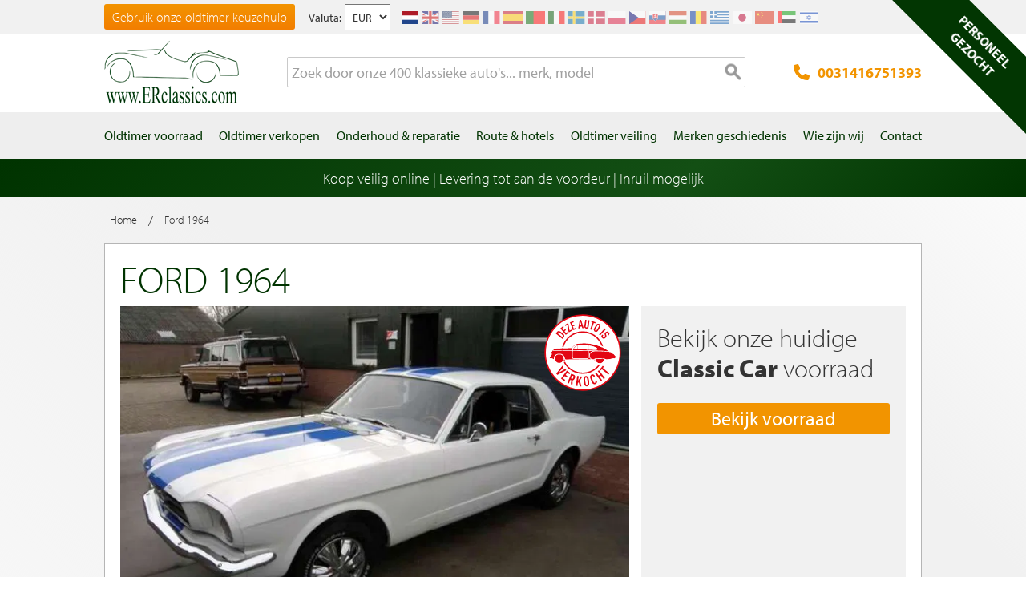

--- FILE ---
content_type: text/html; charset=UTF-8
request_url: https://www.erclassics.nl/ford-1964-202/
body_size: 21528
content:

<!DOCTYPE html>

<!--[if lt IE 7 ]> <html lang="nl" id="top" class="no-js ie6"> <![endif]-->
<!--[if IE 7 ]>    <html lang="nl" id="top" class="no-js ie7"> <![endif]-->
<!--[if IE 8 ]>    <html lang="nl" id="top" class="no-js ie8"> <![endif]-->
<!--[if IE 9 ]>    <html lang="nl" id="top" class="no-js ie9"> <![endif]-->
<!--[if (gt IE 9)|!(IE)]><!--> <html lang="nl" id="top" class="no-js"> <!--<![endif]-->

<head>
<meta http-equiv="language" content="nl_NL">
<meta http-equiv="Content-Type" content="text/html; charset=utf-8" />
<title>Ford oldtimers | Bekijk de Ford oldtimers van E &amp; R Classic Cars!</title>
<meta name="description" content="Wilt u een Ford oldtimer kopen? Bekijk deze klassieke auto op onze website en neem contact op voor het kopen van een Ford oldtimer!" />
<meta name="keywords" content="" />
<meta name="robots" content="INDEX,FOLLOW" />
<link rel="icon" href="https://www.erclassics.nl/skin/frontend/rwd/er-classics/favicon.ico" type="image/x-icon" />
<link rel="shortcut icon" href="https://www.erclassics.nl/skin/frontend/rwd/er-classics/favicon.ico" type="image/x-icon" />

	    <meta property="og:title" content="Ford 1964" />
    <meta property="og:url" content="https://www.erclassics.nl/ford-1964-202/" />
    <meta property="og:image" content="https://erclassics.b-cdn.net/media/catalog/product/cache/1/small_image/100x100/9df78eab33525d08d6e5fb8d27136e95/b/c/bcar_202.jpg" />
    <meta property="og:description" content="Wilt u een Ford oldtimer kopen? Bekijk deze klassieke auto op onze website en neem contact op voor het kopen van een Ford oldtimer!" />
<meta property="og:type" content="website" />
<meta property="og:site_name" content="ER Classics" />



<meta name="uri-translation" content="on" />


<link rel="stylesheet" type="text/css" href="https://www.erclassics.nl/js/calendar/calendar-win2k-1.css?v1.3.2" />
<link rel="stylesheet" type="text/css" href="https://www.erclassics.nl/skin/frontend/base/default/magmodules/gallery/gallery.css?v1.3.2" media="all" />
<link rel="stylesheet" type="text/css" href="https://www.erclassics.nl/skin/frontend/base/default/magmodules/gallery/magnific/magnific-popup.css?v1.3.2" media="all" />
<link rel="stylesheet" type="text/css" href="https://www.erclassics.nl/skin/frontend/base/default/magmodules/snippets/snippets.css?v1.3.2" media="all" />
<link rel="stylesheet" type="text/css" href="https://www.erclassics.nl/skin/frontend/base/default/scandi/menumanager/css/menumanager.css?v1.3.2" media="all" />
<link rel="stylesheet" type="text/css" href="https://www.erclassics.nl/skin/frontend/rwd/er-classics/assets/font-awesome/css/font-awesome.min.css?v1.3.2" media="all" />
<link rel="stylesheet" type="text/css" href="https://www.erclassics.nl/skin/frontend/rwd/er-classics/assets/slick/slick.css?v1.3.2" media="all" />
<link rel="stylesheet" type="text/css" href="https://www.erclassics.nl/skin/frontend/rwd/er-classics/assets/lightGallery-master/src/css/lightgallery.css?v1.3.2" media="all" />
<link rel="stylesheet" type="text/css" href="https://www.erclassics.nl/skin/frontend/rwd/er-classics/assets/Photo-Sphere-Viewer-master/dist/photo-sphere-viewer.min.css?v1.3.2" media="all" />

<link rel="text/javascript" href="https://use.typekit.net/sbv1tdf.js" />
<link rel="canonical" href="https://www.erclassics.nl/ford-1964-202/" />
<!--[if  (lte IE 8) & (!IEMobile)]>
<link rel="stylesheet" type="text/css" href="https://www.erclassics.nl/skin/frontend/rwd/er-classics/css/styles-ie8.css?v1.3.2" media="all" />
<link rel="stylesheet" type="text/css" href="https://www.erclassics.nl/skin/frontend/rwd/er-classics/css/madisonisland-ie8.css?v1.3.2" media="all" />
<![endif]-->
<!--[if (gte IE 9) | (IEMobile)]><!-->
<link rel="stylesheet" type="text/css" href="https://www.erclassics.nl/skin/frontend/rwd/er-classics/css/styles.css?v1.3.2" media="all" />
<link rel="stylesheet" type="text/css" href="https://www.erclassics.nl/skin/frontend/rwd/er-classics/css/madisonisland.css?v1.3.2" media="all" />
<!--<![endif]-->


<meta name="viewport" content="initial-scale=1.0, width=device-width" />


<link rel="alternate" hreflang="fr-FR" href="https://www.erclassics.fr/ford-1964-202/" />
<link rel="alternate" hreflang="de-DE" href="https://www.erclassics.de/ford-1964-202/" />
<link rel="alternate" hreflang="nl-NL" href="https://www.erclassics.nl/ford-1964-202/" />
<link rel="alternate" hreflang="en-US" href="https://www.erclassics.com/ford-1964-202/" />
<link rel="alternate" hreflang="en-GB" href="https://www.erclassics.com/ford-1964-202/" />
<link rel="alternate" hreflang="x-default" href="https://www.erclassics.com/ford-1964-202/" />




    

            



<!-- COOKIE MELDING -->


<!-- SOCIAL BUTTONS -->


<!-- KLAVIYO VIEWED PAGE -->


<!-- KLAVIYO TIME ON PAGE -->


<!-- KLAVIYO X-DOMAIN -->



<!-- Leadinfo tracking code -->


</head>
<body class=" catalog-product-view simple-product catalog-product-view product-ford-1964-202">
    <noscript>
        <iframe data-src="https://www.googletagmanager.com/ns.html?id=GTM-PDSSMMQ" height="0" width="0" style="display:none;visibility:hidden"></iframe>
    </noscript>
<div class="wrapper">
        <noscript>
        <div class="global-site-notice noscript">
            <div class="notice-inner">
                <p>
                    <strong>JavaScript lijkt te zijn uitgeschakeld in uw browser.</strong><br />
                    U moet JavaScript geactiveerd hebben om de volledige functionaliteit van deze website te kunnen benutten.                </p>
            </div>
        </div>
    </noscript>
    <div class="page">
        
<div class="page-header-wrapper">
    <div class="header-top-bar">
        <div class="container">
            <div style="float: left;"><a class="top-text-button" href="/oldtimer-keuzehulp/">Gebruik onze oldtimer keuzehulp</a></div>
<style><!--
.top-text-button {
text-decoration: none !important;
display: inline-block;
font-size: 16px;
line-height: 32px;
border: none;
border-radius: 3px;
padding: 0 10px;
text-align: center;
font-weight: 300;
color: #fff;
background: linear-gradient(to bottom, #f29400 0%, #f27e00 99%);
}

.top-text-button:hover {
color: #fff;
opacity: 0.8;
}

@media only screen and (max-width: 599px) {
.top-text-button {
    display: none !important;
    }
--></style>            <div class="currency-switcher">
	<label for="select-currency">Valuta:</label>
    <select id="select-currency" name="currency" title="Your Currency" onchange="setLocation(this.value)">
                <option value="https://www.erclassics.nl/directory/currency/switch/currency/EUR/uenc/aHR0cHM6Ly93d3cuZXJjbGFzc2ljcy5ubC9mb3JkLTE5NjQtMjAyLw,,/" selected="selected">
          	EUR        </option>
            <option value="https://www.erclassics.nl/directory/currency/switch/currency/USD/uenc/aHR0cHM6Ly93d3cuZXJjbGFzc2ljcy5ubC9mb3JkLTE5NjQtMjAyLw,,/">
          	USD        </option>
        </select>
</div>
            <div class="form-language">
    <div class="select-language-toggle"><i class="fa fa-globe"></i></div>
    <div class="select-language">
                                                <a href="https://www.erclassics.nl/ford-1964-202/?___store=nl&amp;___from_store=nl"  class="selected"><img src="https://www.erclassics.nl/skin/frontend/rwd/er-classics/images/flags/nl.svg" alt="NL" /></a>
                                                                            <a href="https://www.erclassics.com/ford-1964-202/?___store=en&amp;___from_store=nl" ><img src="https://www.erclassics.nl/skin/frontend/rwd/er-classics/images/flags/en.svg" alt="EN" /></a>
                                    <a href="https://www.erclassics.com/directory/currency/switch/currency/USD/uenc/aHR0cHM6Ly93d3cuZXJjbGFzc2ljcy5jb20vY2xhc3NpYy1jYXJzLWZvci1zYWxlLw,,/" ><img src="https://www.erclassics.nl/skin/frontend/rwd/er-classics/images/flags/us.svg" alt="US" /></a>
                                                                            <a href="https://www.erclassics.de/ford-1964-202/?___store=de&amp;___from_store=nl" ><img src="https://www.erclassics.nl/skin/frontend/rwd/er-classics/images/flags/de.svg" alt="DE" /></a>
                                                                            <a href="https://www.erclassics.fr/ford-1964-202/?___store=fr&amp;___from_store=nl" ><img src="https://www.erclassics.nl/skin/frontend/rwd/er-classics/images/flags/fr.svg" alt="FR" /></a>
                                            <a href="//www.erclassics.es"><img src="https://www.erclassics.nl/skin/frontend/rwd/er-classics/images/flags/es.svg" alt="ES" /></a>
        <a href="//www.erclassics.pt"><img src="https://www.erclassics.nl/skin/frontend/rwd/er-classics/images/flags/pt.svg" alt="PT" /></a>
        <a href="//www.erclassics.it"><img src="https://www.erclassics.nl/skin/frontend/rwd/er-classics/images/flags/it.svg" alt="IT" /></a>
        <a href="//www.erclassics.se"><img src="https://www.erclassics.nl/skin/frontend/rwd/er-classics/images/flags/se.svg" alt="SE" /></a>
        <a href="//www.erclassics.dk"><img src="https://www.erclassics.nl/skin/frontend/rwd/er-classics/images/flags/dk.svg" alt="DK" /></a>
        <a href="//www.erclassics.pl"><img src="https://www.erclassics.nl/skin/frontend/rwd/er-classics/images/flags/pl.svg" alt="PL" /></a>
        <a href="//www.erclassics.cz"><img src="https://www.erclassics.nl/skin/frontend/rwd/er-classics/images/flags/cz.svg" alt="CZ" /></a>
        <a href="//www.erclassics.sk"><img src="https://www.erclassics.nl/skin/frontend/rwd/er-classics/images/flags/sk.svg" alt="SK" /></a>
        <a href="//www.erclassics.hu"><img src="https://www.erclassics.nl/skin/frontend/rwd/er-classics/images/flags/hu.svg" alt="HU" /></a>
        <a href="//www.erclassics.ro"><img src="https://www.erclassics.nl/skin/frontend/rwd/er-classics/images/flags/ro.svg" alt="RO" /></a>
        <a href="//www.erclassics.gr"><img src="https://www.erclassics.nl/skin/frontend/rwd/er-classics/images/flags/gr.svg" alt="GR" /></a>
        <a href="//www.erclassics.jp"><img src="https://www.erclassics.nl/skin/frontend/rwd/er-classics/images/flags/jp.svg" alt="JP" /></a>
        <a href="//www.erclassics.cn"><img src="https://www.erclassics.nl/skin/frontend/rwd/er-classics/images/flags/cn.svg" alt="CN" /></a>
        <a href="//www.erclassics.ae"><img src="https://www.erclassics.nl/skin/frontend/rwd/er-classics/images/flags/ae.svg" alt="AE" /></a>
        <a href="//www.erclassics.org.il"><img src="https://www.erclassics.nl/skin/frontend/rwd/er-classics/images/flags/il.svg" alt="IL" /></a>
    </div>
</div>
        </div>
    </div>
    <div class="header-language-background">
        <div class="header-language-container container">
            <div id="top-header-line1" class="site-header-container">
                <a class="logo" href="https://www.erclassics.nl/">
                    <img src="https&#x3A;&#x2F;&#x2F;www.erclassics.nl&#x2F;skin&#x2F;frontend&#x2F;rwd&#x2F;er-classics&#x2F;images&#x2F;logo.png"
                         alt="E&amp;R&#x20;Classics"
                         class="large"/>
                </a>
                <ul class="site-header-search">
                    <li>
    <form id="search_mini_form" action="https://www.erclassics.nl/catalogsearch/result/" method="get">
        <div class="input-box">
            <label for="search">Zoek:</label>

            
            <input id="search" type="search" name="q" value="" class="input-text required-entry" maxlength="128" placeholder="Zoek door onze 400 klassieke auto&#039;s... merk, model" />
            <button type="submit" title="Zoeken" class="button search-button"><span><span>Zoeken</span></span></button>
        </div>

        <div id="search_autocomplete" class="search-autocomplete"></div>
        
    </form>
</li>
                </ul>
                <a class="site-header-tel"
                   href="tel:0031416751393">
                    <svg xmlns="http://www.w3.org/2000/svg" class="icon" viewBox="0 0 512 512"><path d="M164.9 24.6c-7.7-18.6-28-28.5-47.4-23.2l-88 24C12.1 30.2 0 46 0 64C0 311.4 200.6 512 448 512c18 0 33.8-12.1 38.6-29.5l24-88c5.3-19.4-4.6-39.7-23.2-47.4l-96-40c-16.3-6.8-35.2-2.1-46.3 11.6L304.7 368C234.3 334.7 177.3 277.7 144 207.3L193.3 167c13.7-11.2 18.4-30 11.6-46.3l-40-96z"/></svg>
                    0031416751393                </a>
                <span class="mobile-menu-trigger" data-trigger="mobile-menu"><i class="fa fa-bars"></i></span>
            </div>
        </div>
    </div>
</div>

<div class="header-language-background" id="top-header-account">
    <a class="tel" href="tel:0031416751393">0031416751393</a>
    <a class="telwapp" href="https://wa.me/31641269957">WhatsApp</a>
    <div class="header-language-container container">
        <div class="close-mobile-menu" data-trigger="mobile-menu"><i class="fa fa-times"></i></div>
        
    <ul class="menu-manager-menu menu-type-none top-menu"><li class="level0 first "><a href="https://www.erclassics.nl/oldtimer-te-koop/" ><span>Oldtimer voorraad</span></a></li><li class="level0 "><a href="https://www.erclassics.nl/oldtimer-verkopen/" ><span>Oldtimer verkopen</span></a></li><li class="level0 "><a href="https://www.erclassics.nl/onderhoud-reparatie/" ><span>Onderhoud &amp; reparatie</span></a></li><li class="level0 "><a href="https://www.erclassics.nl/route-en-hotels/" ><span>Route &amp; hotels</span></a></li><li class="level0 "><a href="https://www.route66auctions.com/?utm_source=erclassics.nl" target="_blank"><span>Oldtimer veiling</span></a></li><li class="level0 "><a href="https://www.erclassics.nl/history/" ><span>Merken geschiedenis</span></a></li><li class="level0 "><a href="https://www.erclassics.nl/wie-zijn-wij/" ><span>Wie zijn wij</span></a></li><li class="level0 last "><a href="https://www.erclassics.nl/contact/" ><span>Contact</span></a></li></ul>
    </div>
</div>
<div class="page-overlay-mobile-menu" data-trigger="mobile-menu"></div>

    <div id="main_wrapper">
		<div class="holiday_notices_box">
				<div class="holiday-notice">
		Koop veilig online | Levering tot aan de voordeur | Inruil mogelijk	</div>
		</div>
        <div class="main-container col1-layout">           	
            <div class="main">
				                <div class="col-main">
                                        


<div class="breadcrumbs">
    <ul class="clearfix">
                                        <li class="home">
                    <a href="https://www.erclassics.nl/" title="Ga naar Home"><span>Home</span></a>
                </li>
                                                    <span>/ </span>
                                                        <li class="product">
                    <span>Ford 1964</span>
                </li>
                                            </ul>
</div>


<div id="messages_product_view"></div>
<div class="product-view is-sold">
    <div class="product-essential">
        <div class="product-content clearfix">
            <div class="product-shop top">
                <div class="left">
                    <div class="product-name">
                        <h1>Ford 1964</h1>
                    </div>
                                    </div>
                            </div>

            <div class="product-media-views-wrapper clearfix">
                
                                    <div class="product-img-box">
                        
<div class="product-image">
    <div class="left">
                    <img class="img-status" src="https://www.erclassics.nl/skin/frontend/rwd/er-classics/images/sold-nl_NL.svg" />
                            <div id="productimagemain" onclick="jQuery('.all-photos > a:first-child').trigger('click');" style="background-image:url(https://erclassics.b-cdn.net/media/catalog/product/cache/1/image/700x/17f82f742ffe127f42dca9de82fb58b1/b/c/bcar_202.jpg);">
                <span class="overlay-btn">Bekijk alle foto's</span>
                    <img src="https://erclassics.b-cdn.net/media/catalog/product/cache/1/image/700x/17f82f742ffe127f42dca9de82fb58b1/b/c/bcar_202.jpg" alt="Ford 1964 kopen" title="Ford 1964" class="product-img-top" />        </div>

                    <div class="all-photos" style="float:left;">
                                                                            <a class="hidden" href="https://erclassics.b-cdn.net/media/catalog/product/cache/1/thumbnail/1920x/17f82f742ffe127f42dca9de82fb58b1/p/h/photo_8746.jpg" title="">
                                                <img src="https://erclassics.b-cdn.net/media/catalog/product/cache/1/thumbnail/335x224/17f82f742ffe127f42dca9de82fb58b1/p/h/photo_8746.jpg" alt="" />
                    </a>
                                                                <a class="hidden" href="https://erclassics.b-cdn.net/media/catalog/product/cache/1/thumbnail/1920x/17f82f742ffe127f42dca9de82fb58b1/p/h/photo_8748.jpg" title="">
                                                <img src="https://erclassics.b-cdn.net/media/catalog/product/cache/1/thumbnail/335x224/17f82f742ffe127f42dca9de82fb58b1/p/h/photo_8748.jpg" alt="" />
                    </a>
                                                                <a class="hidden" href="https://erclassics.b-cdn.net/media/catalog/product/cache/1/thumbnail/1920x/17f82f742ffe127f42dca9de82fb58b1/p/h/photo_8749.jpg" title="">
                                                <img src="https://erclassics.b-cdn.net/media/catalog/product/cache/1/thumbnail/335x224/17f82f742ffe127f42dca9de82fb58b1/p/h/photo_8749.jpg" alt="" />
                    </a>
                                                                <a class="hidden" href="https://erclassics.b-cdn.net/media/catalog/product/cache/1/thumbnail/1920x/17f82f742ffe127f42dca9de82fb58b1/p/h/photo_8750.jpg" title="">
                                                <img src="https://erclassics.b-cdn.net/media/catalog/product/cache/1/thumbnail/335x224/17f82f742ffe127f42dca9de82fb58b1/p/h/photo_8750.jpg" alt="" />
                    </a>
                                                                <a class="hidden" href="https://erclassics.b-cdn.net/media/catalog/product/cache/1/thumbnail/1920x/17f82f742ffe127f42dca9de82fb58b1/p/h/photo_8751.jpg" title="">
                                                <img src="https://erclassics.b-cdn.net/media/catalog/product/cache/1/thumbnail/335x224/17f82f742ffe127f42dca9de82fb58b1/p/h/photo_8751.jpg" alt="" />
                    </a>
                                                                <a class="hidden" href="https://erclassics.b-cdn.net/media/catalog/product/cache/1/thumbnail/1920x/17f82f742ffe127f42dca9de82fb58b1/p/h/photo_8752.jpg" title="">
                                                <img src="https://erclassics.b-cdn.net/media/catalog/product/cache/1/thumbnail/335x224/17f82f742ffe127f42dca9de82fb58b1/p/h/photo_8752.jpg" alt="" />
                    </a>
                                                                <a class="hidden" href="https://erclassics.b-cdn.net/media/catalog/product/cache/1/thumbnail/1920x/17f82f742ffe127f42dca9de82fb58b1/p/h/photo_8753.jpg" title="">
                                                <img src="https://erclassics.b-cdn.net/media/catalog/product/cache/1/thumbnail/335x224/17f82f742ffe127f42dca9de82fb58b1/p/h/photo_8753.jpg" alt="" />
                    </a>
                                                                <a class="hidden" href="https://erclassics.b-cdn.net/media/catalog/product/cache/1/thumbnail/1920x/17f82f742ffe127f42dca9de82fb58b1/p/h/photo_8754.jpg" title="">
                                                <img src="https://erclassics.b-cdn.net/media/catalog/product/cache/1/thumbnail/335x224/17f82f742ffe127f42dca9de82fb58b1/p/h/photo_8754.jpg" alt="" />
                    </a>
                                                                <a class="hidden" href="https://erclassics.b-cdn.net/media/catalog/product/cache/1/thumbnail/1920x/17f82f742ffe127f42dca9de82fb58b1/p/h/photo_8755.jpg" title="">
                                                <img src="https://erclassics.b-cdn.net/media/catalog/product/cache/1/thumbnail/335x224/17f82f742ffe127f42dca9de82fb58b1/p/h/photo_8755.jpg" alt="" />
                    </a>
                                                                <a class="hidden" href="https://erclassics.b-cdn.net/media/catalog/product/cache/1/thumbnail/1920x/17f82f742ffe127f42dca9de82fb58b1/p/h/photo_8756.jpg" title="">
                                                <img src="https://erclassics.b-cdn.net/media/catalog/product/cache/1/thumbnail/335x224/17f82f742ffe127f42dca9de82fb58b1/p/h/photo_8756.jpg" alt="" />
                    </a>
                                                                <a class="hidden" href="https://erclassics.b-cdn.net/media/catalog/product/cache/1/thumbnail/1920x/17f82f742ffe127f42dca9de82fb58b1/p/h/photo_8757.jpg" title="">
                                                <img src="https://erclassics.b-cdn.net/media/catalog/product/cache/1/thumbnail/335x224/17f82f742ffe127f42dca9de82fb58b1/p/h/photo_8757.jpg" alt="" />
                    </a>
                                                                <a class="hidden" href="https://erclassics.b-cdn.net/media/catalog/product/cache/1/thumbnail/1920x/17f82f742ffe127f42dca9de82fb58b1/p/h/photo_8759.jpg" title="">
                                                <img src="https://erclassics.b-cdn.net/media/catalog/product/cache/1/thumbnail/335x224/17f82f742ffe127f42dca9de82fb58b1/p/h/photo_8759.jpg" alt="" />
                    </a>
                                                                <a class="hidden" href="https://erclassics.b-cdn.net/media/catalog/product/cache/1/thumbnail/1920x/17f82f742ffe127f42dca9de82fb58b1/p/h/photo_8761.jpg" title="">
                                                <img src="https://erclassics.b-cdn.net/media/catalog/product/cache/1/thumbnail/335x224/17f82f742ffe127f42dca9de82fb58b1/p/h/photo_8761.jpg" alt="" />
                    </a>
                                                                <a class="hidden" href="https://erclassics.b-cdn.net/media/catalog/product/cache/1/thumbnail/1920x/17f82f742ffe127f42dca9de82fb58b1/p/h/photo_8762.jpg" title="">
                                                <img src="https://erclassics.b-cdn.net/media/catalog/product/cache/1/thumbnail/335x224/17f82f742ffe127f42dca9de82fb58b1/p/h/photo_8762.jpg" alt="" />
                    </a>
                                                                <a class="hidden" href="https://erclassics.b-cdn.net/media/catalog/product/cache/1/thumbnail/1920x/17f82f742ffe127f42dca9de82fb58b1/p/h/photo_8763.jpg" title="">
                                                <img src="https://erclassics.b-cdn.net/media/catalog/product/cache/1/thumbnail/335x224/17f82f742ffe127f42dca9de82fb58b1/p/h/photo_8763.jpg" alt="" />
                    </a>
                                                                <a class="hidden" href="https://erclassics.b-cdn.net/media/catalog/product/cache/1/thumbnail/1920x/17f82f742ffe127f42dca9de82fb58b1/p/h/photo_8764.jpg" title="">
                                                <img src="https://erclassics.b-cdn.net/media/catalog/product/cache/1/thumbnail/335x224/17f82f742ffe127f42dca9de82fb58b1/p/h/photo_8764.jpg" alt="" />
                    </a>
                                                                <a class="hidden" href="https://erclassics.b-cdn.net/media/catalog/product/cache/1/thumbnail/1920x/17f82f742ffe127f42dca9de82fb58b1/p/h/photo_8765.jpg" title="">
                                                <img src="https://erclassics.b-cdn.net/media/catalog/product/cache/1/thumbnail/335x224/17f82f742ffe127f42dca9de82fb58b1/p/h/photo_8765.jpg" alt="" />
                    </a>
                                                                <a class="hidden" href="https://erclassics.b-cdn.net/media/catalog/product/cache/1/thumbnail/1920x/17f82f742ffe127f42dca9de82fb58b1/p/h/photo_8766.jpg" title="">
                                                <img src="https://erclassics.b-cdn.net/media/catalog/product/cache/1/thumbnail/335x224/17f82f742ffe127f42dca9de82fb58b1/p/h/photo_8766.jpg" alt="" />
                    </a>
                                                                <a class="hidden" href="https://erclassics.b-cdn.net/media/catalog/product/cache/1/thumbnail/1920x/17f82f742ffe127f42dca9de82fb58b1/p/h/photo_8767.jpg" title="">
                                                <img src="https://erclassics.b-cdn.net/media/catalog/product/cache/1/thumbnail/335x224/17f82f742ffe127f42dca9de82fb58b1/p/h/photo_8767.jpg" alt="" />
                    </a>
                                                                <a class="hidden" href="https://erclassics.b-cdn.net/media/catalog/product/cache/1/thumbnail/1920x/17f82f742ffe127f42dca9de82fb58b1/p/h/photo_8768.jpg" title="">
                                                <img src="https://erclassics.b-cdn.net/media/catalog/product/cache/1/thumbnail/335x224/17f82f742ffe127f42dca9de82fb58b1/p/h/photo_8768.jpg" alt="" />
                    </a>
                                                                <a class="hidden" href="https://erclassics.b-cdn.net/media/catalog/product/cache/1/thumbnail/1920x/17f82f742ffe127f42dca9de82fb58b1/p/h/photo_8769.jpg" title="">
                                                <img src="https://erclassics.b-cdn.net/media/catalog/product/cache/1/thumbnail/335x224/17f82f742ffe127f42dca9de82fb58b1/p/h/photo_8769.jpg" alt="" />
                    </a>
                                                                <a class="hidden" href="https://erclassics.b-cdn.net/media/catalog/product/cache/1/thumbnail/1920x/17f82f742ffe127f42dca9de82fb58b1/p/h/photo_8770.jpg" title="">
                                                <img src="https://erclassics.b-cdn.net/media/catalog/product/cache/1/thumbnail/335x224/17f82f742ffe127f42dca9de82fb58b1/p/h/photo_8770.jpg" alt="" />
                    </a>
                                                                <a class="hidden" href="https://erclassics.b-cdn.net/media/catalog/product/cache/1/thumbnail/1920x/17f82f742ffe127f42dca9de82fb58b1/p/h/photo_8771.jpg" title="">
                                                <img src="https://erclassics.b-cdn.net/media/catalog/product/cache/1/thumbnail/335x224/17f82f742ffe127f42dca9de82fb58b1/p/h/photo_8771.jpg" alt="" />
                    </a>
                                                                <a class="hidden" href="https://erclassics.b-cdn.net/media/catalog/product/cache/1/thumbnail/1920x/17f82f742ffe127f42dca9de82fb58b1/p/h/photo_8772.jpg" title="">
                                                <img src="https://erclassics.b-cdn.net/media/catalog/product/cache/1/thumbnail/335x224/17f82f742ffe127f42dca9de82fb58b1/p/h/photo_8772.jpg" alt="" />
                    </a>
                                                                <a class="hidden" href="https://erclassics.b-cdn.net/media/catalog/product/cache/1/thumbnail/1920x/17f82f742ffe127f42dca9de82fb58b1/p/h/photo_8774.jpg" title="">
                                                <img src="https://erclassics.b-cdn.net/media/catalog/product/cache/1/thumbnail/335x224/17f82f742ffe127f42dca9de82fb58b1/p/h/photo_8774.jpg" alt="" />
                    </a>
                                                                <a class="hidden" href="https://erclassics.b-cdn.net/media/catalog/product/cache/1/thumbnail/1920x/17f82f742ffe127f42dca9de82fb58b1/p/h/photo_8775.jpg" title="">
                                                <img src="https://erclassics.b-cdn.net/media/catalog/product/cache/1/thumbnail/335x224/17f82f742ffe127f42dca9de82fb58b1/p/h/photo_8775.jpg" alt="" />
                    </a>
                                                                <a class="hidden" href="https://erclassics.b-cdn.net/media/catalog/product/cache/1/thumbnail/1920x/17f82f742ffe127f42dca9de82fb58b1/p/h/photo_8776.jpg" title="">
                                                <img src="https://erclassics.b-cdn.net/media/catalog/product/cache/1/thumbnail/335x224/17f82f742ffe127f42dca9de82fb58b1/p/h/photo_8776.jpg" alt="" />
                    </a>
                                                                <a class="hidden" href="https://erclassics.b-cdn.net/media/catalog/product/cache/1/thumbnail/1920x/17f82f742ffe127f42dca9de82fb58b1/p/h/photo_8779.jpg" title="">
                                                <img src="https://erclassics.b-cdn.net/media/catalog/product/cache/1/thumbnail/335x224/17f82f742ffe127f42dca9de82fb58b1/p/h/photo_8779.jpg" alt="" />
                    </a>
                                                                <a class="hidden" href="https://erclassics.b-cdn.net/media/catalog/product/cache/1/thumbnail/1920x/17f82f742ffe127f42dca9de82fb58b1/p/h/photo_8780.jpg" title="">
                                                <img src="https://erclassics.b-cdn.net/media/catalog/product/cache/1/thumbnail/335x224/17f82f742ffe127f42dca9de82fb58b1/p/h/photo_8780.jpg" alt="" />
                    </a>
                                                                <a class="hidden" href="https://erclassics.b-cdn.net/media/catalog/product/cache/1/thumbnail/1920x/17f82f742ffe127f42dca9de82fb58b1/p/h/photo_8781.jpg" title="">
                                                <img src="https://erclassics.b-cdn.net/media/catalog/product/cache/1/thumbnail/335x224/17f82f742ffe127f42dca9de82fb58b1/p/h/photo_8781.jpg" alt="" />
                    </a>
                                                                <a class="hidden" href="https://erclassics.b-cdn.net/media/catalog/product/cache/1/thumbnail/1920x/17f82f742ffe127f42dca9de82fb58b1/p/h/photo_8783.jpg" title="">
                                                <img src="https://erclassics.b-cdn.net/media/catalog/product/cache/1/thumbnail/335x224/17f82f742ffe127f42dca9de82fb58b1/p/h/photo_8783.jpg" alt="" />
                    </a>
                                                                <a class="hidden" href="https://erclassics.b-cdn.net/media/catalog/product/cache/1/thumbnail/1920x/17f82f742ffe127f42dca9de82fb58b1/p/h/photo_8784.jpg" title="">
                                                <img src="https://erclassics.b-cdn.net/media/catalog/product/cache/1/thumbnail/335x224/17f82f742ffe127f42dca9de82fb58b1/p/h/photo_8784.jpg" alt="" />
                    </a>
                                                                <a class="hidden" href="https://erclassics.b-cdn.net/media/catalog/product/cache/1/thumbnail/1920x/17f82f742ffe127f42dca9de82fb58b1/p/h/photo_8785.jpg" title="">
                                                <img src="https://erclassics.b-cdn.net/media/catalog/product/cache/1/thumbnail/335x224/17f82f742ffe127f42dca9de82fb58b1/p/h/photo_8785.jpg" alt="" />
                    </a>
                                                                <a class="hidden" href="https://erclassics.b-cdn.net/media/catalog/product/cache/1/thumbnail/1920x/17f82f742ffe127f42dca9de82fb58b1/p/h/photo_8786.jpg" title="">
                                                <img src="https://erclassics.b-cdn.net/media/catalog/product/cache/1/thumbnail/335x224/17f82f742ffe127f42dca9de82fb58b1/p/h/photo_8786.jpg" alt="" />
                    </a>
                                                                <a class="hidden" href="https://erclassics.b-cdn.net/media/catalog/product/cache/1/thumbnail/1920x/17f82f742ffe127f42dca9de82fb58b1/p/h/photo_8787.jpg" title="">
                                                <img src="https://erclassics.b-cdn.net/media/catalog/product/cache/1/thumbnail/335x224/17f82f742ffe127f42dca9de82fb58b1/p/h/photo_8787.jpg" alt="" />
                    </a>
                                                                <a class="hidden" href="https://erclassics.b-cdn.net/media/catalog/product/cache/1/thumbnail/1920x/17f82f742ffe127f42dca9de82fb58b1/p/h/photo_8788.jpg" title="">
                                                <img src="https://erclassics.b-cdn.net/media/catalog/product/cache/1/thumbnail/335x224/17f82f742ffe127f42dca9de82fb58b1/p/h/photo_8788.jpg" alt="" />
                    </a>
                                                                <a class="hidden" href="https://erclassics.b-cdn.net/media/catalog/product/cache/1/thumbnail/1920x/17f82f742ffe127f42dca9de82fb58b1/p/h/photo_8789.jpg" title="">
                                                <img src="https://erclassics.b-cdn.net/media/catalog/product/cache/1/thumbnail/335x224/17f82f742ffe127f42dca9de82fb58b1/p/h/photo_8789.jpg" alt="" />
                    </a>
                                                                <a class="hidden" href="https://erclassics.b-cdn.net/media/catalog/product/cache/1/thumbnail/1920x/17f82f742ffe127f42dca9de82fb58b1/p/h/photo_8790.jpg" title="">
                                                <img src="https://erclassics.b-cdn.net/media/catalog/product/cache/1/thumbnail/335x224/17f82f742ffe127f42dca9de82fb58b1/p/h/photo_8790.jpg" alt="" />
                    </a>
                                                                <a class="hidden" href="https://erclassics.b-cdn.net/media/catalog/product/cache/1/thumbnail/1920x/17f82f742ffe127f42dca9de82fb58b1/p/h/photo_8791.jpg" title="">
                                                <img src="https://erclassics.b-cdn.net/media/catalog/product/cache/1/thumbnail/335x224/17f82f742ffe127f42dca9de82fb58b1/p/h/photo_8791.jpg" alt="" />
                    </a>
                                                                <a class="hidden" href="https://erclassics.b-cdn.net/media/catalog/product/cache/1/thumbnail/1920x/17f82f742ffe127f42dca9de82fb58b1/p/h/photo_8792.jpg" title="">
                                                <img src="https://erclassics.b-cdn.net/media/catalog/product/cache/1/thumbnail/335x224/17f82f742ffe127f42dca9de82fb58b1/p/h/photo_8792.jpg" alt="" />
                    </a>
                                                                <a class="hidden" href="https://erclassics.b-cdn.net/media/catalog/product/cache/1/thumbnail/1920x/17f82f742ffe127f42dca9de82fb58b1/p/h/photo_8793.jpg" title="">
                                                <img src="https://erclassics.b-cdn.net/media/catalog/product/cache/1/thumbnail/335x224/17f82f742ffe127f42dca9de82fb58b1/p/h/photo_8793.jpg" alt="" />
                    </a>
                                                                <a class="hidden" href="https://erclassics.b-cdn.net/media/catalog/product/cache/1/thumbnail/1920x/17f82f742ffe127f42dca9de82fb58b1/p/h/photo_8794.jpg" title="">
                                                <img src="https://erclassics.b-cdn.net/media/catalog/product/cache/1/thumbnail/335x224/17f82f742ffe127f42dca9de82fb58b1/p/h/photo_8794.jpg" alt="" />
                    </a>
                                                                <a class="hidden" href="https://erclassics.b-cdn.net/media/catalog/product/cache/1/thumbnail/1920x/17f82f742ffe127f42dca9de82fb58b1/p/h/photo_8795.jpg" title="">
                                                <img src="https://erclassics.b-cdn.net/media/catalog/product/cache/1/thumbnail/335x224/17f82f742ffe127f42dca9de82fb58b1/p/h/photo_8795.jpg" alt="" />
                    </a>
                                                                <a class="hidden" href="https://erclassics.b-cdn.net/media/catalog/product/cache/1/thumbnail/1920x/17f82f742ffe127f42dca9de82fb58b1/p/h/photo_8796.jpg" title="">
                                                <img src="https://erclassics.b-cdn.net/media/catalog/product/cache/1/thumbnail/335x224/17f82f742ffe127f42dca9de82fb58b1/p/h/photo_8796.jpg" alt="" />
                    </a>
                                                                <a class="hidden" href="https://erclassics.b-cdn.net/media/catalog/product/cache/1/thumbnail/1920x/17f82f742ffe127f42dca9de82fb58b1/p/h/photo_8797.jpg" title="">
                                                <img src="https://erclassics.b-cdn.net/media/catalog/product/cache/1/thumbnail/335x224/17f82f742ffe127f42dca9de82fb58b1/p/h/photo_8797.jpg" alt="" />
                    </a>
                                                                <a class="hidden" href="https://erclassics.b-cdn.net/media/catalog/product/cache/1/thumbnail/1920x/17f82f742ffe127f42dca9de82fb58b1/p/h/photo_8798.jpg" title="">
                                                <img src="https://erclassics.b-cdn.net/media/catalog/product/cache/1/thumbnail/335x224/17f82f742ffe127f42dca9de82fb58b1/p/h/photo_8798.jpg" alt="" />
                    </a>
                                                                <a class="hidden" href="https://erclassics.b-cdn.net/media/catalog/product/cache/1/thumbnail/1920x/17f82f742ffe127f42dca9de82fb58b1/p/h/photo_8799.jpg" title="">
                                                <img src="https://erclassics.b-cdn.net/media/catalog/product/cache/1/thumbnail/335x224/17f82f742ffe127f42dca9de82fb58b1/p/h/photo_8799.jpg" alt="" />
                    </a>
                                                                <a class="hidden" href="https://erclassics.b-cdn.net/media/catalog/product/cache/1/thumbnail/1920x/17f82f742ffe127f42dca9de82fb58b1/p/h/photo_8800.jpg" title="">
                                                <img src="https://erclassics.b-cdn.net/media/catalog/product/cache/1/thumbnail/335x224/17f82f742ffe127f42dca9de82fb58b1/p/h/photo_8800.jpg" alt="" />
                    </a>
                                                                <a class="hidden" href="https://erclassics.b-cdn.net/media/catalog/product/cache/1/thumbnail/1920x/17f82f742ffe127f42dca9de82fb58b1/p/h/photo_8801.jpg" title="">
                                                <img src="https://erclassics.b-cdn.net/media/catalog/product/cache/1/thumbnail/335x224/17f82f742ffe127f42dca9de82fb58b1/p/h/photo_8801.jpg" alt="" />
                    </a>
                                                                <a class="hidden" href="https://erclassics.b-cdn.net/media/catalog/product/cache/1/thumbnail/1920x/17f82f742ffe127f42dca9de82fb58b1/p/h/photo_8802.jpg" title="">
                                                <img src="https://erclassics.b-cdn.net/media/catalog/product/cache/1/thumbnail/335x224/17f82f742ffe127f42dca9de82fb58b1/p/h/photo_8802.jpg" alt="" />
                    </a>
                                        </div>
            
        
    </div>
                        <div class="right">
            <div class="inner">
                <h2>Bekijk onze huidige <strong>Classic Car</strong> voorraad</h2>
                                <a class="btn-orange" href="https://www.erclassics.nl/oldtimer-te-koop/classic-car" style="width: 100% !important; text-align: center; font-size: 24px; font-weight: 500;">Bekijk voorraad</a>
            </div>
        </div>
        </div>                    </div>
                
            </div>
			
            	
<br />
            <div class="product-shop bottom">
                
                
                
                <div class="add-to-cart-buttons bottom clearfix">
                    <button type="button" title="Contact opnemen" class="button btn-contact" onclick="showContactForm()"><span><span>Contact opnemen</span></span></button>
                    <button type="button" title="Direct aankopen" class="button btn-cart" onclick="showOrderForm()"><span><span>Direct aankopen</span></span></button>
                    <button type="button" title="Oldtimer inruilen" class="button" onclick="showTradeInForm()"><span><span>Oldtimer inruilen</span></span></button>

                    <button type="button" title="WhatsApp" class="button btn-whatsapp" onclick="location.href='https://wa.me/31641269957?text=Ik+heb+interesse+in+deze+auto+https://www.erclassics.nl/ford-1964-202/';"><span><span><svg width="16" height="16" viewBox="0 0 16 16" xmlns="http://www.w3.org/2000/svg"><path d="M11.665 9.588c-.199-.099-1.177-.578-1.36-.644-.182-.067-.315-.1-.448.099-.132.198-.514.644-.63.777-.116.132-.232.148-.431.05-.2-.1-.84-.31-1.6-.984a5.973 5.973 0 01-1.108-1.373c-.116-.198-.013-.305.087-.404.09-.089.2-.231.299-.347.1-.116.132-.198.199-.33.066-.133.033-.248-.017-.347-.05-.1-.448-1.075-.614-1.471-.161-.387-.325-.334-.448-.34a8.022 8.022 0 00-.381-.007.733.733 0 00-.53.247c-.183.199-.698.678-.698 1.653s.714 1.917.813 2.05c.1.132 1.404 2.133 3.4 2.99.476.205.846.327 1.136.418.476.15.91.13 1.253.079.383-.057 1.178-.48 1.344-.942.166-.463.166-.86.116-.942-.05-.083-.182-.133-.382-.232m-3.632 4.935h-.002a6.636 6.636 0 01-3.37-.918l-.242-.143-2.506.654.669-2.431-.158-.25a6.55 6.55 0 01-1.012-3.507C1.413 4.295 4.384 1.34 8.036 1.34c1.769 0 3.431.687 4.681 1.933a6.534 6.534 0 011.938 4.662c-.002 3.633-2.972 6.59-6.622 6.59M13.67 2.324A7.934 7.934 0 008.033 0C3.643 0 .07 3.556.067 7.928c0 1.397.366 2.761 1.063 3.964L0 16l4.223-1.103a7.99 7.99 0 003.807.965h.003c4.391 0 7.965-3.556 7.967-7.928 0-2.118-.827-4.11-2.331-5.609" fill="#FFF" fill-rule="nonzero"/></svg> WhatsApp</span></span></button>

		                            </div>

                                    <div class="add-to-box">
                                            </div>
                                    

<div id="transportcosts_form" style="display:none;">
    <form action="https://www.erclassics.nl/transportcosts/form/save/" id="transportCostsForm" method="post">
        <div class="sr-only">
            <input name="a270246576f3b78bbf599d3bd5e6c314" id="a270246576f3b78bbf599d3bd5e6c314" value="202" type="text" />
        </div>
        <div class="fieldset product-form">
            <div>
                <label class="required" for="860d27ca1c518cf4c2f6a921b7103627">Naam</label>
            </div>
            <div>
                <input maxlength="255" name="860d27ca1c518cf4c2f6a921b7103627" id="860d27ca1c518cf4c2f6a921b7103627" title="Naam" value="" class="form-control required-entry input-text" type="text" />
            </div>
            <div>
                <label class="required" for="5e9b8e3a96a75d955bbaa90a18b9a65f">E-mail</label>
            </div>
            <div>
                <input maxlength="255" name="5e9b8e3a96a75d955bbaa90a18b9a65f" id="5e9b8e3a96a75d955bbaa90a18b9a65f" title="E-mail" value="" class="form-control required-entry input-text validate-email" type="text" />
            </div>
            <div>
                <label class="required" for="f71b9c2bd2e310f87165d0cd0a9720eb">Adres</label>
            </div>
            <div>
                <input maxlength="255" name="f71b9c2bd2e310f87165d0cd0a9720eb" id="f71b9c2bd2e310f87165d0cd0a9720eb" title="Adres" value="" class="form-control required-entry input-text" type="text" />
            </div>
            <div>
                <label class="required" for="36820ee82bc6a7fb621b3568cd629fca">Postcode</label>
            </div>
            <div>
                <input maxlength="255" name="36820ee82bc6a7fb621b3568cd629fca" id="36820ee82bc6a7fb621b3568cd629fca" title="Postcode" value="" class="form-control required-entry input-text" type="text" />
            </div>
            <div>
                <label class="required" for="dc3f29e4acfc6fe4e5282043ff8d2578">Plaats</label>
            </div>
            <div>
                <input maxlength="255" name="dc3f29e4acfc6fe4e5282043ff8d2578" id="dc3f29e4acfc6fe4e5282043ff8d2578" title="Plaats" value="" class="form-control required-entry input-text" type="text" />
            </div>
            <div>
                <label class="required" for="aba86c05058dfdbc3131cb352b0a418e">Land</label>
            </div>
            <div>
                <input maxlength="255" name="aba86c05058dfdbc3131cb352b0a418e" id="aba86c05058dfdbc3131cb352b0a418e" title="Land" value="" class="form-control required-entry input-text" type="text" />
            </div>
            <div>
                <label class="required" for="2af3fe8e2322d6eb4949099395de82ae">Telefoonnummer</label>
            </div>
            <div>
                <input maxlength="255" name="2af3fe8e2322d6eb4949099395de82ae" id="2af3fe8e2322d6eb4949099395de82ae" title="Telefoonnummer" value="" class="form-control required-entry input-text" type="text" />
            </div>
        </div>
        <div class="row buttons-set">
            <div class="col-xs-12">
                <input type="submit" id="formSubmit" class="button btn btn-primary" value="Aanvragen" />
            </div>
            * Required Fields
        </div>
        <div class="hidden">
            <div class="overflow-hidden">

<input type="text" name="8a99a704cc1d4dfc835659e6a6f15fd7" id="8a99a704cc1d4dfc835659e6a6f15fd7" value="">

<input type="text" name="82d8d94088d3caa387a421729145b296" id="82d8d94088d3caa387a421729145b296" value="">

<input type="text" name="73c89a59b021d11a4fcaccec8dc0ab38" id="73c89a59b021d11a4fcaccec8dc0ab38" value="">

<input type="text" name="020d18188af9a8a3106d8608259bf15c" id="020d18188af9a8a3106d8608259bf15c" value="">

<input type="text" name="spinner" id="spinner" value="19ec36616a5809939099c01f878873dd">

<input type="text" name="284c45d567194a1030eaff656acb0c00" id="284c45d567194a1030eaff656acb0c00" value="1768706684"></div>        </div>
    </form>
</div>

                            </div>
                    </div>

        <div class="clearfix">
            
<div id="brand_newsletter">
    <h3>Zoekt u een <strong>Classic Car</strong>?</h3>
    <p>Geef uw e-mailadres op en wij sturen u een e-mail zodra een auto van dit merk binnenkomt!</p>
    <form id="carlocator_form" action="https://www.erclassics.nl/carlocator/email/register/" method="post">
        <div class="clearfix">
            <div class="input-box">
                <select id="brand_newsletter_form_make" name="brand">
                                                                                                                    <option value="Abarth" >Abarth</option>
                                                                                                <option value="AC" >AC</option>
                                                                                                <option value="AHK" >AHK</option>
                                                                                                <option value="Alfa Romeo" >Alfa Romeo</option>
                                                                                                <option value="Alpina" >Alpina</option>
                                                                                                <option value="Alpine" >Alpine</option>
                                                                                                <option value="Alvis" >Alvis</option>
                                                                                                <option value="Aston Martin" >Aston Martin</option>
                                                                                                <option value="Audi" >Audi</option>
                                                                                                <option value="Austin" >Austin</option>
                                                                                                <option value="Austin Healey" >Austin Healey</option>
                                                                                                <option value="Authi" >Authi</option>
                                                                                                <option value="Auto-Union" >Auto-Union</option>
                                                                                                <option value="Autobianchi" >Autobianchi</option>
                                                                                                <option value="Bedford" >Bedford</option>
                                                                                                <option value="Bentley" >Bentley</option>
                                                                                                <option value="Bliss" >Bliss</option>
                                                                                                <option value="BMW" >BMW</option>
                                                                                                <option value="Borgward" >Borgward</option>
                                                                                                <option value="BSA" >BSA</option>
                                                                                                <option value="Buick" >Buick</option>
                                                                                                <option value="Cadillac" >Cadillac</option>
                                                                                                <option value="Carver" >Carver</option>
                                                                                                <option value="Caterham" >Caterham</option>
                                                                                                <option value="Chamonix" >Chamonix</option>
                                                                                                <option value="Chernard & Walcker" >Chernard & Walcker</option>
                                                                                                <option value="Chevrolet" >Chevrolet</option>
                                                                                                <option value="Chrysler" >Chrysler</option>
                                                                                                <option value="Citroen" >Citroen</option>
                                                                                                <option value="Clenet" >Clenet</option>
                                                                                                <option value="Crosley" >Crosley</option>
                                                                                                <option value="Custom Craft" >Custom Craft</option>
                                                                                                <option value="DAF" >DAF</option>
                                                                                                <option value="Daimler" >Daimler</option>
                                                                                                <option value="Datsun" >Datsun</option>
                                                                                                <option value="De Tomaso" >De Tomaso</option>
                                                                                                <option value="Delahaye" >Delahaye</option>
                                                                                                <option value="DeSoto" >DeSoto</option>
                                                                                                <option value="DKW" >DKW</option>
                                                                                                <option value="DMC" >DMC</option>
                                                                                                <option value="Dodge" >Dodge</option>
                                                                                                <option value="Durant Motors" >Durant Motors</option>
                                                                                                <option value="Excalibur" >Excalibur</option>
                                                                                                <option value="Facel" >Facel</option>
                                                                                                <option value="Facel " >Facel </option>
                                                                                                <option value="Ferrari" >Ferrari</option>
                                                                                                <option value="Fiat" >Fiat</option>
                                                                                                <option value="Fleur de Lys" >Fleur de Lys</option>
                                                                                                <option value="Ford" >Ford</option>
                                                                                                <option value="GAZ" >GAZ</option>
                                                                                                <option value="Georges Irat" >Georges Irat</option>
                                                                                                <option value="GMC" >GMC</option>
                                                                                                <option value="Goggomobil" >Goggomobil</option>
                                                                                                <option value="Hagglund" >Hagglund</option>
                                                                                                <option value="Handcrafted" >Handcrafted</option>
                                                                                                <option value="Harley Davidson" >Harley Davidson</option>
                                                                                                <option value="Honda" >Honda</option>
                                                                                                <option value="Innocenti" >Innocenti</option>
                                                                                                <option value="Intermeccanica" >Intermeccanica</option>
                                                                                                <option value="International" >International</option>
                                                                                                <option value="Iveco" >Iveco</option>
                                                                                                <option value="Jaguar" >Jaguar</option>
                                                                                                <option value="JBA" >JBA</option>
                                                                                                <option value="Jeep" >Jeep</option>
                                                                                                <option value="Jensen" >Jensen</option>
                                                                                                <option value="Kreidler" >Kreidler</option>
                                                                                                <option value="Lada" >Lada</option>
                                                                                                <option value="Lagonda" >Lagonda</option>
                                                                                                <option value="Lamborghini" >Lamborghini</option>
                                                                                                <option value="Lancia" >Lancia</option>
                                                                                                <option value="Land Rover" >Land Rover</option>
                                                                                                <option value="Lincoln" >Lincoln</option>
                                                                                                <option value="Lister" >Lister</option>
                                                                                                <option value="Lomax" >Lomax</option>
                                                                                                <option value="Lotus" >Lotus</option>
                                                                                                <option value="Magirus-Deutz" >Magirus-Deutz</option>
                                                                                                <option value="Marmon" >Marmon</option>
                                                                                                <option value="Maserati" >Maserati</option>
                                                                                                <option value="Matra" >Matra</option>
                                                                                                <option value="Mazda" >Mazda</option>
                                                                                                <option value="Mercedes Benz" >Mercedes Benz</option>
                                                                                                <option value="Mercury" >Mercury</option>
                                                                                                <option value="Merlin" >Merlin</option>
                                                                                                <option value="Merry" >Merry</option>
                                                                                                <option value="Messerschmitt" >Messerschmitt</option>
                                                                                                <option value="MG" >MG</option>
                                                                                                <option value="MINI" >MINI</option>
                                                                                                <option value="Mitsubishi" >Mitsubishi</option>
                                                                                                <option value="Morgan" >Morgan</option>
                                                                                                <option value="Morris" >Morris</option>
                                                                                                <option value="Moto Guzzi" >Moto Guzzi</option>
                                                                                                <option value="Nash" >Nash</option>
                                                                                                <option value="Nash-Healey" >Nash-Healey</option>
                                                                                                <option value="Nissan" >Nissan</option>
                                                                                                <option value="Noble" >Noble</option>
                                                                                                <option value="Norton" >Norton</option>
                                                                                                <option value="NSU" >NSU</option>
                                                                                                <option value="Oldsmobile" >Oldsmobile</option>
                                                                                                <option value="Opel" >Opel</option>
                                                                                                <option value="Overland" >Overland</option>
                                                                                                <option value="Packard" >Packard</option>
                                                                                                <option value="Panhard" >Panhard</option>
                                                                                                <option value="Pegaso" >Pegaso</option>
                                                                                                <option value="Peugeot" >Peugeot</option>
                                                                                                <option value="Piaggio" >Piaggio</option>
                                                                                                <option value="Pierce Arrow" >Pierce Arrow</option>
                                                                                                <option value="Pilgrim" >Pilgrim</option>
                                                                                                <option value="Plymouth" >Plymouth</option>
                                                                                                <option value="Pontiac" >Pontiac</option>
                                                                                                <option value="Porsche" >Porsche</option>
                                                                                                <option value="Puch" >Puch</option>
                                                                                                <option value="Puma" >Puma</option>
                                                                                                <option value="Rambler" >Rambler</option>
                                                                                                <option value="Range Rover" >Range Rover</option>
                                                                                                <option value="Reliant" >Reliant</option>
                                                                                                <option value="Renault" >Renault</option>
                                                                                                <option value="Riley" >Riley</option>
                                                                                                <option value="Rolls Royce" >Rolls Royce</option>
                                                                                                <option value="Rosengart" >Rosengart</option>
                                                                                                <option value="Rover" >Rover</option>
                                                                                                <option value="Rugby" >Rugby</option>
                                                                                                <option value="Saab" >Saab</option>
                                                                                                <option value="Simca" >Simca</option>
                                                                                                <option value="Singer" >Singer</option>
                                                                                                <option value="Skoda" >Skoda</option>
                                                                                                <option value="SOLD" >SOLD</option>
                                                                                                <option value="Spyker" >Spyker</option>
                                                                                                <option value="Standard" >Standard</option>
                                                                                                <option value="Steyr" >Steyr</option>
                                                                                                <option value="Steyr Fiat" >Steyr Fiat</option>
                                                                                                <option value="Steyr-Puch" >Steyr-Puch</option>
                                                                                                <option value="Studebaker" >Studebaker</option>
                                                                                                <option value="Stutz" >Stutz</option>
                                                                                                <option value="Subaru" >Subaru</option>
                                                                                                <option value="Subaru" >Subaru</option>
                                                                                                <option value="Sunbeam" >Sunbeam</option>
                                                                                                <option value="Suzuki" >Suzuki</option>
                                                                                                <option value="Sylva" >Sylva</option>
                                                                                                <option value="Talbot" >Talbot</option>
                                                                                                <option value="Teal" >Teal</option>
                                                                                                <option value="Tornado" >Tornado</option>
                                                                                                <option value="Toyota" >Toyota</option>
                                                                                                <option value="Triumph" >Triumph</option>
                                                                                                <option value="TRK" >TRK</option>
                                                                                                <option value="TVR" >TVR</option>
                                                                                                <option value="Vanden Plas" >Vanden Plas</option>
                                                                                                <option value="Vauxhall" >Vauxhall</option>
                                                                                                <option value="Vega" >Vega</option>
                                                                                                <option value="Velorex" >Velorex</option>
                                                                                                <option value="Viper" >Viper</option>
                                                                                                <option value="Volkswagen" >Volkswagen</option>
                                                                                                <option value="Volvo" >Volvo</option>
                                                                                                <option value="Wartburg" >Wartburg</option>
                                                                                                <option value="Westfield" >Westfield</option>
                                                                                                <option value="Westfield" >Westfield</option>
                                                                                                <option value="Willys" >Willys</option>
                                                                                                <option value="Zastava" >Zastava</option>
                                                                                                <option value="Zimmer" >Zimmer</option>
                                                            </select>
            </div>
            <div class="input-box">
                <input type="email" placeholder="E-mail address" class="input-text required-entry validate-email" name="email" id="email" />
            </div>
        </div>
        <div class="recaptcha" style="overflow:hidden;position:relative">
    <input type="checkbox" id="cb-696c527c89c00" name="cb-696c527c89c00" value="" style="visibility:hidden; position:absolute; left:-1000000px" />
    <div id="el-696c527c89c00"></div>
    
    <style>
        .grecaptcha-badge {display: none;}
    </style>
    </div>        <button type="submit">Krijg notificatie</button>
    </form>
    
</div>
            <div id="brand_purchase" style="background-color: #ffe599;">
    <h3>Wij kopen uw <strong>Classic Car</strong>!</h3>
    <p>Heeft u een Classic Car en wilt u graag verkopen? Neem dan contact met ons op. Wij zijn altijd op zoek naar oldtimers voor onze voorraad.</p>
    <a class="more" href="https://www.erclassics.nl/oldtimer-verkopen">Contact opnemen</a>
</div>
        </div>
        
                    <div class="product-content bottom">
                                    <div class="product-description">
                        <div class="std">
                            *** THIS CAR HAS BEEN SOLD ***
Please contact us if you were interested in this car.
Our inventory is constantly changing and we will have similar examples of this model becoming available soon.

-----------------------------

Ford Mustang Hardtop Coupe 1964-1/2 V8 289 CUI restored car                        </div>
                    </div>
                                    <div class="product-attributes">
        <ul>
                    <li>
                <span class="label">Ref. nr.:</span>
                <span class="data">202</span>
            </li>
                    <li>
                <span class="label">Merk:</span>
                <span class="data">SOLD</span>
            </li>
                    <li>
                <span class="label">Model:</span>
                <span class="data">Ford</span>
            </li>
                    <li>
                <span class="label">Jaar:</span>
                <span class="data">1964</span>
            </li>
                </ul>
    </div>
    
                            </div>
            <div class="sidebar-bottom">
                <ul class="usp usp-block">
    <li>
        <div class="item">
            <svg class="icon workshop" xmlns="http://www.w3.org/2000/svg" viewBox="0 0 36.29 42.52">
                <path d="M36.06,17.45a1,1,0,0,0-.79-.37H31.41c-1-2.51-2.19-5-3.61-5.91a15.81,15.81,0,0,0-5.93-2,12.45,12.45,0,0,1-.72,2.95,13.08,13.08,0,0,1,5,1.57c.76.5,1.73,2.5,2.62,5H16.67V33.77h9.76v1.56A1.53,1.53,0,0,0,28,36.85h3.56A1.53,1.53,0,0,0,33,35.33v-3.8a7,7,0,0,0,.45-9.64H34.7a1,1,0,0,0,1-.81l.57-2.77A1,1,0,0,0,36.06,17.45ZM27.73,29.75a3,3,0,1,1,3-3A3,3,0,0,1,27.73,29.75Z"/>
                <path d="M15.12.11a.56.56,0,0,0-.9.45V4.62a3.5,3.5,0,0,1-3.49,3.49H8.23A3.5,3.5,0,0,1,4.74,4.62V.56a.56.56,0,0,0-.9-.45,9.49,9.49,0,0,0-.12,15.15A4,4,0,0,1,5.3,18.46V38.35a4.18,4.18,0,0,0,8.37,0V18.45a4,4,0,0,1,1.58-3.19A9.47,9.47,0,0,0,15.12.11ZM10.7,37.82a1.22,1.22,0,1,1-2.44,0V17.31a1.22,1.22,0,1,1,2.44,0Z"/>
            </svg>
            <span>Eigen werkplaats met ruim 20 monteurs</span>
        </div>
    </li>
    <li>
        <div class="item">
            <svg class="icon certificate" xmlns="http://www.w3.org/2000/svg" viewBox="0 0 31.18 42.52">
                <polygon points="22.68 0 22.68 8.5 31.18 8.5 22.68 0"/>
                <circle cx="20.1" cy="28.25" r="5.11"/>
                <path d="M17,35.76v6.76l3.07-3.07,3.07,3.07V35.76a8.06,8.06,0,0,1-6.13,0Z"/>
                <path d="M19.68,11.5V0H0V36.85H14V33.62a8.11,8.11,0,1,1,12.13,0v3.23h5V11.5H19.68Z"/>
            </svg>        
            <span>Registratie en keuringen (NL/BE/DE/FR)</span>
        </div>
    </li>
    <li>
        <div class="item">
            <svg class="icon globe" xmlns="http://www.w3.org/2000/svg" viewBox="0 0 42.52 42.52">
                <path d="M41.69,15.41a59.91,59.91,0,0,1-5.6,8.06V33.69h-16v-16h9.13C33.79,12,35.64,7.76,36,6a21.49,21.49,0,0,0-2.09-1.75c2.36-.89,4-1,4.72-.32s.57,2.35-.32,4.7c-.08.2-.17.42-.26.63l-.18.42q-.21.47-.45,1l-.31.61-.34.63-.42.75-.47.79-.57.92-.35.55c-.29.43-.58.88-.9,1.33l-.29.4q-.42.59-.87,1.2l-.32.42q-.58.75-1.2,1.53l-.31.38q-.59.72-1.22,1.45l-.22.26c-.48.55-1,1.11-1.5,1.67l-.37.39c-.54.58-1.1,1.16-1.68,1.75v-5h-3v10h10v-3h-4.8q.94-1,1.85-1.93l.11-.12q.86-.92,1.68-1.86l.15-.17q.8-.92,1.56-1.85l.14-.17q.76-.94,1.47-1.87l.11-.15q.72-1,1.39-1.92l.06-.08c4.62-6.67,6.86-12.89,4-15.79-2-2-5.67-1.54-10,.5A21.23,21.23,0,0,0,2.28,30.79c-2,4.28-2.53,7.93-.5,10A4.78,4.78,0,0,0,5.3,42a15.58,15.58,0,0,0,6.41-1.8,21.22,21.22,0,0,0,30-24.83ZM3.9,38.62c-.54-.54-.67-2.07.31-4.71a21.35,21.35,0,0,0,4.4,4.4C6,39.3,4.44,39.17,3.9,38.62Z"/>
            </svg>
            <span>Wereldwijde transport tot aan de deur</span>
        </div>
    </li>
    <li>
        <div class="item">
            <svg class="icon badge" xmlns="http://www.w3.org/2000/svg" viewBox="0 0 25.51 42.52">
                <path d="M12.76,0A12.76,12.76,0,1,0,25.51,12.76,12.76,12.76,0,0,0,12.76,0ZM18,20.84,12.76,17,7.5,20.84l2-6.18L4.25,10.85h6.5l2-6.18,2,6.18h6.5L16,14.67Z"/><path d="M5.59,26.77V42.52l7.09-7.09,7.09,7.09V26.85a15.6,15.6,0,0,1-14.17-.08Z"/>
            </svg>
            <span>Hoogwaardige kwaliteit en service</span>
        </div>
    </li>
    <li>
        <div class="item">
            <svg class="icon return" xmlns="http://www.w3.org/2000/svg" viewBox="0 0 31.97 30.43">
                <path d="M0,18.45l2.62.68L9.7,21l.28.09L7.36,23.71c.51.44.94.84,1.4,1.18a12.31,12.31,0,0,0,19.46-7.16,1.48,1.48,0,0,1,1.4-1.24,1.44,1.44,0,0,1,1.49,1,1.76,1.76,0,0,1,0,.86C29.54,24.61,25.66,28.63,19.39,30A14.7,14.7,0,0,1,5.46,26l-.17-.15-2.6,2.61-.75-2.8L.1,18.8c0-.1-.07-.19-.1-.29S0,18.47,0,18.45Z"/><path d="M32,12l-2.86-.74L22.28,9.39,22,9.29,24.6,6.69c-.49-.42-.9-.81-1.34-1.15A12.33,12.33,0,0,0,3.79,12.48a2.44,2.44,0,0,1-.48,1,1.42,1.42,0,0,1-1.69.29A1.45,1.45,0,0,1,.8,12.22,13.71,13.71,0,0,1,2.58,7.55,14.86,14.86,0,0,1,13.5.18a14.9,14.9,0,0,1,13,4.2,1,1,0,0,1,.11.15l2.65-2.66c.07.25.12.4.16.55l2.46,9.18c0,.1.07.19.1.29Z"/>
            </svg>
            <span>Inruilmogelijkheden</span>
        </div>
    </li>
    <li>
        <div class="item">
            <svg class="icon thumb" xmlns="http://www.w3.org/2000/svg" viewBox="0 0 30 30">
                <path d="M7.8,26.25A1.23,1.23,0,0,1,6.6,27.5H1.2A1.23,1.23,0,0,1,0,26.25V13.75A1.23,1.23,0,0,1,1.2,12.5H6.6a1.23,1.23,0,0,1,1.2,1.25ZM3.6,22.5a1.22,1.22,0,0,0-1.2,1.25,1.2,1.2,0,1,0,2.4,0A1.23,1.23,0,0,0,3.6,22.5ZM29,16.66a5.37,5.37,0,0,1,.28,1.48,4.24,4.24,0,0,1-.81,2.68,4.29,4.29,0,0,1,0,2.29,4,4,0,0,1-1,1.84,4.85,4.85,0,0,1-.92,3.54A4.55,4.55,0,0,1,22.82,30H20.4a21.72,21.72,0,0,1-7.24-1.64,12.6,12.6,0,0,0-3-.86A1.26,1.26,0,0,1,9,26.25V13.73a1.28,1.28,0,0,1,1.14-1.25c.69-.06,2.49-2.38,3.32-3.52a26.88,26.88,0,0,1,1.89-2.34,6,6,0,0,0,1.16-3.07A5.84,5.84,0,0,1,17.76.37,1.17,1.17,0,0,1,18.6,0c4.2,0,4.2,3.5,4.2,5a7.91,7.91,0,0,1-1,3.75A4.78,4.78,0,0,0,21.21,10H26.4A3.73,3.73,0,0,1,30,13.75,4.72,4.72,0,0,1,29,16.66Z"/>
            </svg>
            <span>Klanten beoordelen ons met een 8,9</span>
        </div>
    </li>
</ul>
<br />            </div>
        		
        
        <div class="clearer"></div>
        
    </div>
        
<!-- checkout script 11-11-2021 mvd -->


</div>


                </div>
            </div>
        </div>
                </div>


<div class="footer-container">
    <div class="footer wrap">
		<div class="footer-blocks clearfix">
			<div class="links footer-block-1">
				<p><strong>E&R Classics</strong></p>
<p>Kleiweg 1 5145NA 
Waalwijk, The Netherlands</p>
<p><a href="tel:0031416751393">0031416751393</a></p>
<p><a href="https://wa.me/31641269957" target="_blank"><img style="height: 23px; float: left;" alt="" src="https://www.erclassics.com/skin/frontend/rwd/er-classics/images/whatsapp.svg" /> sales: +31641269957</a></p>
<p><a href="https://wa.me/31638603996" target="_blank"><img style="height: 23px; float: left;" alt="" src="https://www.erclassics.com/skin/frontend/rwd/er-classics/images/whatsapp.svg" /> buying: +31638603996</a></p>
<p><a href="mailto:info@erclassics.com">info@erclassics.com</a></p>
<p>Industry No. 1302</p>			</div>
			<div class="links footer-block-2">
				<div class="collapsible-menu"><input id="menu" type="checkbox" /> <label for="menu">&gt; Handige Links</label>
<div class="menu-content">
<ul>
<li><a href="/klassieke-auto-kopen/">Een klassieke auto kopen</a></li>
<li><a href="/oldtimer-markt/">Oldtimer markt</a></li>
<li><a href="/oldtimers-europa/">Oldtimers in Europa</a></li>
<li><a href="/amerikaanse-oldtimers/">Amerikaanse oldtimers</a></li>
<li><a href="/engelse-oldtimers/">Engelse oldtimers</a></li>
<li><a href="/franse-oldtimers/">Franse oldtimers</a></li>
<li><a href="/duitse-oldtimers/">Duitse oldtimers</a></li>
<li><a href="/italiaanse-oldtimers/">Italiaanse oldtimers</a></li>
<li><a href="/zweedse-oldtimers/">Zweedse oldtimers</a></li>
<li><a href="/oldtimer-verzekering/">Oldtimer verzekering</a></li>
<li><a href="/oldtimerclubs/">Oldtimerclubs</a></li>
<li><a href="/oldtimer-reizen/">Oldtimer reizen</a></li>
<li><a href="/oldtimerwerkplaats/">Oldtimerwerkplaats</a></li>
<li><a href="/automerk-horloges/">Automerk horloges</a></li>
<li><a href="/classic-cars-waalwijk/">Classic cars Waalwijk</a></li>
<li><a href="/classic-cars-nederland/">Classic cars Nederland</a></li>
</ul>
</div>
</div>			</div>
			<div class="links footer-block-3">
				<p><a class="btn" href="/oldtimer-kalender/"><span>Oldtimer Kalender</span></a></p>
<p><a class="btn" href="/oldtimer/clubs/"><span>Oldtimer Clubs</span></a></p>
<p><a class="btn" href="/oldtimer/onderdelen/"><span>Oldtimer Onderdelen</span></a></p>
<p><a class="btn" href="/bouwjaren/"><span>Bouwjaren</span></a></p>			</div>
			<div class="links footer-block-4">
				<p style="text-align: left;"><strong>OPEN</strong><br />Maandag t/m zaterdag<br /><span>09:00 - 17:00</span><br /><span><br /><strong>EXTRA OPEN</strong><br />Eerste zondag<br />van de maand<br /><span>10:00 - 14:00</span><br /><em><span class="HwtZe"><span class="jCAhz ChMk0b"><span class="ryNqvb">November t/m februari</span></span></span>&nbsp;uitgezonderd</em><br /><br /></span></p>
<p style="text-align: left;"><img style="display: inline;" title="RDW" alt="" src="https://erclassics.b-cdn.net/media/wysiwyg/rdw_erkend-sunder.png" /></p>
<p style="text-align: left;"><span style="font-size: small;">Officially Certified Company</span></p>				<div class="footer-social">
					<p><a title="ER Classics Facebook" href="http://www.facebook.com/erclassicsholland" target="_blank"><img title="Facebook" alt="" src="https://erclassics.b-cdn.net/media/wysiwyg/social/facebook.png" /></a> <a title="ER Classics Twitter" href="http://twitter.com/#!/erclassicsnl" target="_blank"><img title="Twitter" alt="" src="https://erclassics.b-cdn.net/media/wysiwyg/social/twitter.png" /></a> <a title="ER Classics Youtube" href="http://www.youtube.com/erclassicsholland" target="_blank"><img title="Youtube" alt="" src="https://erclassics.b-cdn.net/media/wysiwyg/social/youtube.png" /></a></p>				</div>
			</div>
		</div>
		<div class="footer-text">
			<p><img alt="" src="https://erclassics.b-cdn.net/media/wysiwyg/bottomline.png" /></p>

		</div>
    </div>
</div>
<div class="absolute-footer">
    <div class="footer wrap clearfix">
        <a href="https://www.victoryclassiccars.com" rel="nofollow" target="_blank">&copy;2025 Victory Classic Cars BV</a>
<a href="https://www.pclangstraat.nl" rel="nofollow" target="_blank">Development: Pc Langstraat</a>
<a href="https://www.esmero.nl" rel="nofollow" target="_blank">Hosting: Esmero</a>    	<p><a href="/privacy-statement" rel="nofollow">Privacy disclaimer</a>&nbsp;<a href="/algemene-voorwaarden.pdf" target="_blank" rel="nofollow">Algemene voorwaarden</a>&nbsp;</p>    </div>
</div>




                


    

    
<div id="wdt_corner">
	
	<a href="https://www.erclassics.nl/vacatures/" target="_blank">	PERSONEEL <br />
GEZOCHT	</a>	
</div>
<style type="text/css">
	#wdt_corner {
		position: fixed;
		top:0;
		right:0;
		width:275px;
		transform: rotate(45deg) ;
		-webkit-transform: rotate(45deg) translate(50%,50px) ;
		-ms-transform: rotate(45deg) translate(50%,50px);
		transform-origin: top right;
		-webkit-transform-origin: top right;
		text-align: center;
		font-size: 16px;
		padding:12px 75px;
		box-sizing:border-box;
		z-index:100;
		font-weight: bold;
		line-height: 22px;
		background-color:#023602;color:#ffffff;
	}
	#wdt_corner:hover {background-color:#f29400;color:#ffffff;}
	#wdt_corner a {color:#ffffff;text-decoration: none;}
	#wdt_corner:hover a {color:#ffffff;}
	@media only screen and (max-width: 770px) {
		#wdt_corner {display: none;}
	}
</style>
    
    <style>
        #product_visited_popup {position: fixed;top:15px;right:15px;background:#134F14;color:#ffffff;min-width:200px;max-width:420px;z-index: 101;font-size:14px;}
        #product_visited_popup .product_visited_popup_wrapper {position: relative;padding:20px 30px;}
        #product_visited_popup .product_visited_popup_wrapper p {color:#FFFFFF;}
        #product_visited_popup .close {position: absolute;top:10px;right:10px;width:10px;height:10px;opacity: 1;cursor: pointer;}
        #product_visited_popup .close:hover {opacity: 0.6;}
        #product_visited_popup .buttons {}
        #product_visited_popup input[type="text"],
        #product_visited_popup textarea {font-size:14px;}
        #product_visited_popup textarea {height:80px;}
        #product_visited_popup .buttons button {background:#f29400;border:1px solid #000;color:#fff;padding:5px 10px;font-size:14px;font-weight: bold;outline: none;width:100%;}
        #product_visited_popup .buttons button:hover {background:#fff;color:#000;}

        #product_visited_popup #contact-form-popup {font-size:14px !important;}
        #product_visited_popup #contact-form-popup .form-group {margin: 0 0 10px 0;}
        #product_visited_popup #contact-form-popup .form-group label {display: block;padding:0;margin: 0 0 5px 0;font-size:14px;}
        #product_visited_popup #contact-form-popup .form-group .validation-advice {font-size:14px;}

        /* height fix */
        #product_visited_popup.fixed {bottom: 15px;overflow-y: scroll;}

        .overflow-hidden {overflow:hidden;font-size:1px;width:1px;height:1px;text-indent: 1px;}

        #product_visited_popup .messages { color: #000;}
        #product_visited_popup .messages .error-msg {}
        #product_visited_popup .messages .error-msg ul {}
        #product_visited_popup .messages .error-msg ul li {}
        #product_visited_popup .messages .error-msg ul li label {font-size:14px;font-weight: normal;line-height: 1em;}

        @media only screen and (max-width: 465px) {
            #product_visited_popup {width:100%;max-width:100%;right:0;top:0;}
            #product_visited_popup input[type=text],
            #product_visited_popup textarea {
                width: 100%;
            }
        }
    </style>
    </div>
</div>
<!-- This site is converting visitors into subscribers and customers with OptinMonster - https://optinmonster.com -->

<!-- / OptinMonster -->
</body>
</html>

<!--[if lt IE 7]>
<script type="text/javascript">
//<![CDATA[
    var BLANK_URL = 'https://www.erclassics.nl/js/blank.html';
    var BLANK_IMG = 'https://www.erclassics.nl/js/spacer.gif';
//]]>
</script>
<![endif]--><script type="text/javascript" src="https://erclassics.b-cdn.net/media/js/2706e1141d950da9d746a7ad80a784f4.js?v1.3.2"></script><script type="text/javascript">
    //<![CDATA[
    Mage.Cookies.path = '/';
    Mage.Cookies.domain = '.www.erclassics.nl';
    Mage.Cookies.secure = false;
    //]]>
</script><script type="text/javascript">
//<![CDATA[
optionalZipCountries = ["HK","IE","MO","PA"];
//]]>
</script><script type="text/javascript">
    etCurrencyManagerJsConfig ={"precision":0,"position":8,"display":2,"zerotext":"","excludecheckout":"1","cutzerodecimal":"1","cutzerodecimal_suffix":"","min_decimal_count":"2"};
    try {
        extendProductConfigformatPrice();
    } catch (e) {

    }
</script><script type="application/ld+json">[{"@context":"http:\/\/schema.org","@type":"BreadcrumbList","itemListElement":[{"@type":"ListItem","position":1,"item":{"@id":"https:\/\/www.erclassics.nl\/","name":"Home"}},{"@type":"ListItem","position":2,"item":{"@id":"https:\/\/www.erclassics.nl\/ford-1964-202\/","name":"Ford 1964"}}]}]</script><script type="application/ld+json">[{"@context":"http:\/\/schema.org","@type":"WebSite","url":"https:\/\/www.erclassics.nl\/","name":"E&R Classics"}]</script><script type="application/ld+json">[{"@context":"http:\/\/schema.org","@type":"Organization","url":"https:\/\/www.erclassics.nl\/","contactPoint":[{"@type":"ContactPoint","telephone":"+31 (0)416751393","contactType":"customer service"}],"sameAs":["http:\/\/twitter.com\/erclassicsnl","http:\/\/www.facebook.com\/erclassicsholland","http:\/\/www.youtube.com\/erclassicsholland"]}]</script><script type="application/ld+json">[{"@context":"http:\/\/schema.org","@type":"Store","@id":"https:\/\/www.erclassics.nl\/","name":"E&R Classics","telephone":"0031416751393","priceRange":"\u20ac - \u20ac\u20ac\u20ac\u20ac\u20ac","address":{"@type":"PostalAddress","streetAddress":"Kleiweg 1","addressLocality":"Waalwijk","addressRegion":"Noord-Brabant","postalCode":"5145NA ","addressCountry":"NL"},"geo":{"@type":"GeoCoordinates","latitude":"51.692110","longitude":"5.046970"},"openingHoursSpecification":[{"@type":"OpeningHoursSpecification","dayOfWeek":"Friday","opens":"09:00","closes":"17:00"},{"@type":"OpeningHoursSpecification","dayOfWeek":"Monday","opens":"09:00","closes":"17:00"},{"@type":"OpeningHoursSpecification","dayOfWeek":"Saturday","opens":"09:00","closes":"17:00"},{"@type":"OpeningHoursSpecification","dayOfWeek":"Sunday","opens":"09:00","closes":"17:00"},{"@type":"OpeningHoursSpecification","dayOfWeek":"Thursday","opens":"09:00","closes":"17:00"},{"@type":"OpeningHoursSpecification","dayOfWeek":"Tuesday","opens":"09:00","closes":"17:00"},{"@type":"OpeningHoursSpecification","dayOfWeek":"Wednesday","opens":"09:00","closes":"17:00"}]}]</script><script>
        var gtmCode = 'GTM-PDSSMMQ';
                    var gtLang = document.getElementsByTagName('html')[0].getAttribute('lang');
            var gtGTMCodes = {'pl': 'GTM-NXDFKCJ', 'cs': 'GTM-TXGGD34', 'es': 'GTM-MQWJJ5C', 'pt': 'GTM-55WNFD3', 'sv': 'GTM-N7NB34M', 'hu': 'GTM-W92F4ZC', 'el': 'GTM-KJPSD9L', 'ro': 'GTM-T9PMFVL', 'sk': 'GTM-K82HPVW', 'ja': 'GTM-N776CF3', 'zh-TW': 'GTM-T6G5RZW', 'ar': 'GTM-M278WZL', 'iw': 'GTM-ML7GSCT', 'it': 'GTM-NVWWFQ7', 'da': 'GTM-PJ8WDQJ'};
            if (gtGTMCodes.hasOwnProperty(gtLang)) {
                gtmCode = gtGTMCodes[gtLang];
            }
                var dataLayer = [({"customerLoggedIn":0,"customerId":0,"customerGroupId":"1","customerGroupCode":"GENERAL","productId":"1553","productName":"Ford 1964","productSku":"202","productPrice":"0.00","productPriceExcludingTax":"0.00","productTax":"0.00","productTaxRate":21,"productGender":false,"pageType":"catalog\/product\/view"})];
                        dataLayer.push({"ecommerce":{"detail":{"products":[{"id":"1553","name":"Ford 1964","sku":"202","price":"0.00","priceexcludingtax":"0.00","tax":"0.00","taxrate":21,"brand":"","gender":false,"category":null,"children":[]}]}}});
        (function (w, d, s, l, i) {
            if (i == '') { return console.log('No GTM ID provided'); }
            w[l] = w[l] || [];
            w[l].push({'gtm.start': new Date().getTime(), event: 'gtm.js'});
            if (i == 'DEBUG') return console.log(w[l]);
            var f = d.getElementsByTagName(s)[0], j = d.createElement(s), dl = l != 'dataLayer' ? '&l=' + l : '';
            var environment = '';
            j.async = true;
            j.src = 'https://www.googletagmanager.com/gtm.js?id=' + i + dl + environment;
            f.parentNode.insertBefore(j, f);
        })(window, document, 'script', 'dataLayer', gtmCode);
    </script><script type="text/javascript">//<![CDATA[
        var Translator = new Translate({"HTML tags are not allowed":"HTML-code is niet toegestaand","Please select an option.":"Selecteer a.u.b. een optie.","This is a required field.":"Dit is een verplicht veld.","Please enter a valid number in this field.":"Voer a.u.b. een geldig getal in dit veld in.","The value is not within the specified range.":"De waarde is niet beschikbaar.","Please use numbers only in this field. Please avoid spaces or other characters such as dots or commas.":"Gebruik a.u.b. alleen getallen in dit veld, vermijd spaties of andere tekens zoals punten en komma's","Please use letters only (a-z or A-Z) in this field.":"Gebruik uitsluitend letters  (a-z en A-Z) in dit veld.","Please use only letters (a-z), numbers (0-9) or underscore(_) in this field, first character should be a letter.":"Gebruik uitsluitend letters (a-z en A-Z) in dit veld. Gebruik geen spaties of andere tekens. Het eerste teken moet een letter zijn.","Please use only letters (a-z or A-Z) or numbers (0-9) only in this field. No spaces or other characters are allowed.":"Gebruik uitsluitend letters (a-z en A-Z) in dit veld. Gebruik geen spaties of andere tekens.","Please use only letters (a-z or A-Z) or numbers (0-9) or spaces and # only in this field.":"Gebruik uitsluitend letters (a-z en A-Z) in dit veld. Gebruik geen spaties of andere tekens.","Please enter a valid phone number. For example (123) 456-7890 or 123-456-7890.":"Geef a.u.b. een geldig telefoonnummer op. Bijvoorbeeld (123) 456-7889 of 123-456-7890","Please enter a valid fax number. For example (123) 456-7890 or 123-456-7890.":"Geef a.u.b. een geldig faxnummer op. Bijvoorbeeld (123) 456-7889 of 123-456-7890","Please enter a valid date.":"Geef a.u.b. een geldige datum op.","The From Date value should be less than or equal to the To Date value.":"De Datum vanaf\" moet eerder zijn dan de \"Datum tot\".\"","Please enter a valid email address. For example johndoe@domain.com.":"Geef a.u.b. een geldig e-mailadres op. Bijvoorbeeld: iemand@domein.nl.","Please use only visible characters and spaces.":"Gebruik uitsluitend letters (a-z en A-Z) in dit veld. Gebruik geen spaties of andere tekens.","Please enter more characters or clean leading or trailing spaces.":"Voer meer tekens in en verwijder voorloop- of volgspaties.","Please enter more characters. Password should contain both numeric and alphabetic characters.":"Voer alstublieft meer tekens in. Wachtwoord moet zowel numerieke als alfabetische tekens bevatten.","Please make sure your passwords match.":"Zorg dat de wachtwoorden overeenkomen.","Please enter a valid URL. Protocol is required (http:\/\/, https:\/\/ or ftp:\/\/)":"Geef een geldige URL op. Protocol is vereist (http:\/\/, https:\/\/ or ftp:\/\/)","Please enter a valid URL. For example http:\/\/www.example.com or www.example.com":"Voer a.u.b. een geldige URL in. Bijvoorbeeld http:\/\/www.voorbeeld.com of www.voorbeeld.com.","Please enter a valid XML-identifier. For example something_1, block5, id-4.":"Voer a.u.b. een geldige XML-identifier in. Bijvoorbeeld something_1, block5, id-4.","Please enter a valid social security number. For example 123-45-6789.":"Geef a.u.b. een geldig Burger Service Nummer op. Bijvoorbeeld 123-45-6789.","Please enter a valid zip code. For example 90602 or 90602-1234.":"Voer een geldige postcode in a.u.b. Bijvoorbeeld: 2900 of 6621BK","Please enter a valid zip code.":"Geef een geldige postcode op.","Please use this date format: dd\/mm\/yyyy. For example 17\/03\/2006 for the 17th of March, 2006.":"Gebruik dd\/mm\/jjjj als datum-formaat. Bijvoorbeeld 17\/03\/2006 voor 17 maart 2006.","Please enter a valid $ amount. For example $100.00.":"Voer een geldig \u20ac bedrag op. Bijvoorbeeld: \u20ac100,00.","Please select one of the above options.":"Selecteer a.u.b. \u00e9\u00e9n van de hierboven genoemde opties.","Please select one of the options.":"Bevestig uw aankoop","Please select State\/Province.":"Selecteer a.u.b. een provincie.","Please enter a number greater than 0 in this field.":"Voer in dit veld a.u.b. een getal groter dan 0 in.","Please enter a number 0 or greater in this field.":"Voer in dit veld a.u.b. een getal gelijk aan of groter dan 0 in.","Please enter a valid credit card number.":"Geef a.u.b. een geldig creditcard-nummer op.","Credit card number does not match credit card type.":"Kaartnummer niet geldig voor creditcard-maatschappij.","Card type does not match credit card number.":"Kaartnummer niet herkend door creditcard-maatschappij\/","Incorrect credit card expiration date.":"Onjuiste vervaldatum van creditcard.","Please enter a valid credit card verification number.":"Geef a.u.b. een geldig creditcard-nummer op.","Please use only letters (a-z or A-Z), numbers (0-9) or underscore(_) in this field, first character should be a letter.":"Gebruik uitsluitend letters (a-z en A-Z), cijfers (0-9) of underscores (_) in dit veld, eerste letter moet een een letter zijn.","Please input a valid CSS-length. For example 100px or 77pt or 20em or .5ex or 50%.":"Voer een geldige CSS-lengte in. Bijvoorbeeld 100px, 77pt of 50%.","Text length does not satisfy specified text range.":"Tekstlengte komt niet overeen met de gespecificeerde lengte.","Please enter a number lower than 100.":"Voer in dit veld a.u.b. een getal lager dan 100 in.","Please select a file":"Selecteer een bestand","Please enter issue number or start date for switch\/solo card type.":"Voer een geldig nummer of een geldige startdatum in voor het switch\/solo kaarttype.","Please wait, loading...":"Bezig met laden... Een ogenblikje a.u.b.","This date is a required value.":"Datum is een verplicht veld.","Please enter a valid day (1-%d).":"Geef a.u.b. een geldige dag op (1-%d).","Please enter a valid month (1-12).":"Geef a.u.b. een geldige maand op (1-12).","Please enter a valid year (1900-%d).":"Geef a.u.b. een geldig jaar op (1900-%d).","Please enter a valid full date":"Geef a.u.b. een geldige volledige datum op.","Please enter a valid date between %s and %s":"Geef a.u.b. een geldige datum op tussen %s en %s.","Please enter a valid date equal to or greater than %s":"Geef a.u.b. een geldige datum op groter of gelijk aan %s","Please enter a valid date less than or equal to %s":"Geef a.u.b. een geldige datum op gelijk aan of kleiner dan %s","Complete":"Voltooid","Add Products":"Producten toevoegen","Please choose to register or to checkout as a guest":"Kies a.u.b. met met of zonder account wilt afrekenen.","Your order cannot be completed at this time as there is no shipping methods available for it. Please make necessary changes in your shipping address.":"Uw bestelling kan niet worden afgerond omdat er geen verzendmethodes voor beschikbaar zijn. Breng de nodige wijzingen aan in uw afleveradres a.u.b.","Please specify shipping method.":"Specificeer a.u.b. de verzendmethode.","Your order cannot be completed at this time as there is no payment methods available for it.":"Uw bestelling kan niet worden afgerond omdat er geen betaalmethodes voor beschikbaar zijn.","Please specify payment method.":"Specificeer a.u.b. de betaalmethode.","Add to Cart":"In winkelwagen","In Stock":"Op voorraad","Out of Stock":"Niet op voorraad"});
        //]]></script><script>
  (function(d) {
    var config = {
      kitId: 'sbv1tdf',
      scriptTimeout: 0,
      async: true
    },
    h=d.documentElement,t=setTimeout(function(){h.className=h.className.replace(/\bwf-loading\b/g,"")+" wf-inactive";},config.scriptTimeout),tk=d.createElement("script"),f=false,s=d.getElementsByTagName("script")[0],a;h.className+=" wf-loading";tk.src='https://use.typekit.net/'+config.kitId+'.js';tk.async=true;tk.onload=tk.onreadystatechange=function(){a=this.readyState;if(f||a&&a!="complete"&&a!="loaded")return;f=true;clearTimeout(t);try{Typekit.load(config)}catch(e){}};s.parentNode.insertBefore(tk,s)
  })(document);
</script><script type="text/javascript" src="https://cdn.jsdelivr.net/npm/cookie-bar/cookiebar-latest.min.js?always=1&remember=30&privacyPage=https%3A%2F%2Fwww.erclassics.com%2Fprivacy-statement"></script><script type='text/javascript' src='https://platform-api.sharethis.com/js/sharethis.js#property=60a6792cc4f9540011c63865&product=inline-share-buttons' async='async'></script><script>
var _learnq = _learnq || []; 
_learnq.push(['track', 'Viewed Page',
{
        'host' : window.location.host,
        'url' : window.location.href
}
]);
</script><script>
//180000 = 3min in ms, change as needed
setTimeout(pageReadEvent, 180000);

function pageReadEvent() {
    _learnq.push(['track', 'Time On Page', {
        'TimeOnPage' : '3min',
        'PageUrl' : window.location.href
    }]);
}
</script><script>
function shouldAddParamsToLink(thisLink, listOfDomains){
    for (domainIdx in listOfDomains) {
        if( typeof thisLink !== 'undefined' &&
            typeof thisLink.attr('href') !== 'undefined' &&
            thisLink.attr('href').indexOf(listOfDomains[domainIdx]) != -1){
                return true;
        }
    }
    return false;
}
 
function addKxToLinks(allDomains){
    var _learnq = window._learnq || [];
    // Remove the current domain from the list
    var index = allDomains.indexOf(window.location.host);
    index !== -1 ? allDomains.splice(index, 1) : allDomains;
    // Make sure _learnq is initialized
    if (typeof _learnq !== 'undefined' && _learnq != []){
        var exchange_token = _learnq.push(['_getIdentifiers'])["$exchange_id"]
        // Don't do anything unless the current browser is identified
        if (typeof exchange_token !== 'undefined'){
            jQuery(document).find('a').each(function(){
                if(shouldAddParamsToLink(jQuery(this), allDomains)){
                    var href = jQuery(this).attr('href');
                    var param_connector = href.indexOf('?') == -1 ? '?' : '&';
                    jQuery(this).attr('href', href + param_connector + '_kx=' + exchange_token);
                    console.log(href +  " > " + jQuery(this).attr('href'))
                }
            });
        }
    }
}
// Wait for the window to load then wait a bit longer for async JS to load
window.addEventListener('load', function(event){
    setTimeout(() => {
        // Update these domains to match the root domains of your websites
        addKxToLinks(["www.erclassics.com", "www.erclassics.nl", "www.erclassics.de", "www.erclassics.fr", "www.erclassics.es", "www.erclassics.pt", "www.erclassics.it", "www.erclassics.se", "www.erclassics.dk", "www.erclassics.pl", "www.erclassics.cz", "www.erclassics.sk", "www.erclassics.hu", "www.erclassics.ro", "www.erclassics.gr", "www.erclassics.jp", "www.erclassics.cn", "www.erclassics.ae", "www.erclassics.org.il", "www.route66auctions.com"])
    }, 1000);
});
</script><script>
(function(l,e,a,d,i,n,f,o){if(!l[i]){l.GlobalLeadinfoNamespace=l.GlobalLeadinfoNamespace||[];
l.GlobalLeadinfoNamespace.push(i);l[i]=function(){(l[i].q=l[i].q||[]).push(arguments)};l[i].t=l[i].t||n;
l[i].q=l[i].q||[];o=e.createElement(a);f=e.getElementsByTagName(a)[0];o.async=1;o.src=d;f.parentNode.insertBefore(o,f);}
}(window,document,'script','https://cdn.leadinfo.net/ping.js','leadinfo','LI-65A790C4D1B60'));
</script><script type="text/javascript">
        //<![CDATA[
            var searchForm = new Varien.searchForm('search_mini_form', 'search', '');
            searchForm.initAutocomplete('https://www.erclassics.nl/catalogsearch/ajax/suggest/', 'search_autocomplete');
        //]]>
        </script><script type="text/javascript">
    var optionsPrice = new Product.OptionsPrice([]);
</script><script type="text/javascript">

                jQuery(function(){
                    jQuery('.all-photos').lightGallery({
                        thumbnail: true,
                        download: false
                    });
                });

            </script><script type="text/javascript">
    //<![CDATA[
    var transportCostsForm = new VarienForm('transportCostsForm', true);
    //]]>
</script><script type="text/javascript">
        var onloadCallback = function() {
            grecaptcha.render('el-696c527c89c00', {
                'sitekey': "6LfaHjoUAAAAAEwYYXAKylBV1mlQ4cUWDAjGEhyl",
                'size': 'invisible',
                'badge' : 'inline',
                'callback': function(token) {
                    if (token.length > 0) {
                        if (typeof dataLayer !== 'undefined') {
                            dataLayer.push({
                                event: "gaEvent",
                                gaEventCategory: "Recaptcha form",
                                gaEventAction: "Recaptcha form submitted - form id " + document.getElementById('cb-696c527c89c00').form.id,
                                gaEventLabel: document.getElementById('cb-696c527c89c00').form.id,
                                nonInteraction: 1
                            });
                        }

                        document.getElementById('cb-696c527c89c00').form.submit();
                    }
                }
            });
        };
    </script><script type="text/javascript">
        //< ![CDATA[
            var customForm = new VarienForm('carlocator_form');

            new Event.observe('carlocator_form', 'submit', function(e){
                e.stop();
                if (customForm.validator.validate()) {
                    grecaptcha.execute();
                    dataLayer.push({
                        event: "gaEvent",
                        gaEventCategory: "VarienForm",
                        gaEventAction: "VarienForm submitted - form id " + customForm.form.id,
                        gaEventLabel: customForm.form.id,
                        nonInteraction: 1
                    });
                }
            });
        //]]>
    </script><script type="text/javascript">decorateTable('product-attribute-specs-table')</script><script type="text/javascript">
            //<![CDATA[
            var productAddToCartForm = new VarienForm('product_addtocart_form');
            productAddToCartForm.submit = function (button, url) {
                if (this.validator.validate()) {
                    var form = this.form;
                    var oldUrl = form.action;

                    if (url) {
                        form.action = url;
                    }
                    var e = null;
                    try {
                        this.form.submit();
                    } catch (e) {
                    }
                    this.form.action = oldUrl;
                    if (e) {
                        throw e;
                    }

                    if (button && button != 'undefined') {
                        button.disabled = true;
                    }
                }
            }.bind(productAddToCartForm);

            productAddToCartForm.submitLight = function (button, url) {
                if (this.validator) {
                    var nv = Validation.methods;
                    delete Validation.methods['required-entry'];
                    delete Validation.methods['validate-one-required'];
                    delete Validation.methods['validate-one-required-by-name'];
                    // Remove custom datetime validators
                    for (var methodName in Validation.methods) {
                        if (methodName.match(/^validate-datetime-.*/i)) {
                            delete Validation.methods[methodName];
                        }
                    }

                    if (this.validator.validate()) {
                        if (url) {
                            this.form.action = url;
                        }
                        this.form.submit();
                    }
                    Object.extend(Validation.methods, nv);
                }
            }.bind(productAddToCartForm);
            //]]>
        </script><script type="text/javascript">
var formulier = document.querySelector('#car-contact-form0 form');
formulier.addEventListener('change', function() {
    location.href='#checkout';
});

var formulier2 = document.querySelector('#order-form0 form');
formulier2.addEventListener('change', function() {
    location.href='#checkout';
});
</script><script type="text/javascript">
    var lifetime = 3600;
    var expireAt = Mage.Cookies.expires;
    if (lifetime > 0) {
        expireAt = new Date();
        expireAt.setTime(expireAt.getTime() + lifetime * 1000);
    }
    Mage.Cookies.set('external_no_cache', 1, expireAt);
</script><script type="text/javascript">
    function onLoadRecaptchaCallbackInFooter()
    {
        if (typeof onloadCallback === "function") {
            onloadCallback();
        }

        if (typeof recaptchaOnload === "function") {
            recaptchaOnload();
        }
    }
</script><script src="https://www.google.com/recaptcha/api.js?onload=onLoadRecaptchaCallbackInFooter&render=explicit&hl=nl" async defer></script><script type="text/javascript" async  src="https://static.klaviyo.com/onsite/js/klaviyo.js?company_id=TsT9WS"></script><script text="text/javascript">
  var _learnq = _learnq || [];

  var item = {
    ProductID: "1553",
    Name: "Ford 1964",
    SKU: "202",
    Price: "0.00",
    SpecialPrice: "0.00",
    URL: "https://www.erclassics.nl/ford-1964-202/",
    ImageURL: "https://erclassics.b-cdn.net/media/catalog/product/b/c/bcar_202.jpg",     Categories: ["Verkocht"]  };
 
  _learnq.push(['track', 'Viewed Product', item]);
  _learnq.push(['trackViewedItem', {
    Title: item.Name,
    ItemId: item.ProductID,
    Price: item.Price,
    SpecialPrice: item.SpecialPrice,
    Categories: item.Categories,
    ImageUrl: item.ImageURL,    Url: item.URL
  }]);
</script><script>
        var popupContactForm;

                jQuery(document).ready(function () {
            var cookie_lifetime = 365;
            var show_popup_after = 3;
            var productId = 1553;
            var cookie_name = 'product_visited_1553';
            // initialize cookie
            if(Mage.Cookies.get(cookie_name) === null) {
                Mage.Cookies.set(cookie_name, 0);
            }

            // parse value
            var cookie_value = parseInt(Mage.Cookies.get(cookie_name));

            // increment value
            Mage.Cookies.set(cookie_name, (cookie_value+1));

            //
            if(Mage.Cookies.get(cookie_name) >= show_popup_after && jQuery('.car-contact-form').length > 0) {
                jQuery.ajax({
                    url: "/wdtproductpopup/ajax/showedPopup/",
                    type: "POST",
                    data: {product_id:productId,popup_showed:1 }
                });


                var popup_html = "";
                popup_html += '<div id="product_visited_popup" style="display:none;">';

                popup_html += ' <div class="product_visited_popup_wrapper">';
                popup_html += '     <img class="close" src="https://www.erclassics.nl/skin/frontend/rwd/er-classics/images/close-popup.png" onclick="productVisitedPopupClose();"/>';
                popup_html +=       "<p><strong>Leuk dat u deze auto weer bekijkt!<\/strong><br \/> Wilt u iets vragen? U kunt hier uw vraag of opmerkingen plaatsen en wij nemen zo snel mogelijk met u contact op<\/p>";
                
                
                                    popup_html += '     <form id="contact-form-popup" method="post">';

                    popup_html += '         <div class="form-group">'
                    popup_html += '             <label for="popup_name">Naam:</label>'
                    popup_html += '                 <input type="text" name="860d27ca1c518cf4c2f6a921b7103627" id="860d27ca1c518cf4c2f6a921b7103627" class="required-entry" value=""/>'
                    popup_html += '             </label>';
                    popup_html += '         </div>';

                    popup_html += '         <div class="form-group">'
                    popup_html += '             <label for="popup_email">E-mail:</label>'
                    popup_html += '                 <input type="text" name="5e9b8e3a96a75d955bbaa90a18b9a65f" id="5e9b8e3a96a75d955bbaa90a18b9a65f" class="required-entry" value=""/>'
                    popup_html += '             </label>';
                    popup_html += '         </div>';

                    popup_html += '         <div class="form-group">'
                    popup_html += '             <label for="popup_telephone">Telefoonnummer:</label>'
                    popup_html += '                 <input type="text" name="2af3fe8e2322d6eb4949099395de82ae" id="2af3fe8e2322d6eb4949099395de82ae" class="required-entry" value=""/>'
                    popup_html += '             </label>';
                    popup_html += '         </div>';


                    popup_html += '         <div class="form-group">'
                    popup_html += '             <label for="popup_message">Bericht:</label>'
                    popup_html += '                 <textarea type="text" name="ffa22f8de10cc3c0c250908601b34a50" id="ffa22f8de10cc3c0c250908601b34a50" class="required-entry">Ik heb interesse in deze auto. Kunt u contact met mij opnemen?</textarea>'
                    popup_html += '             </label>';
                    popup_html += '         </div>';

                    popup_html += '         <div id="captcha_clone"></div>';

                    popup_html += '         <div class="buttons">'
                    popup_html += '             <button class="button">Verzenden</button>';
                    popup_html += '         </div>';

                    popup_html += "<div class=\"overflow-hidden\">\n\n<input type=\"text\" name=\"8a99a704cc1d4dfc835659e6a6f15fd7\" id=\"8a99a704cc1d4dfc835659e6a6f15fd7\" value=\"\">\n\n<input type=\"text\" name=\"82d8d94088d3caa387a421729145b296\" id=\"82d8d94088d3caa387a421729145b296\" value=\"\">\n\n<input type=\"text\" name=\"73c89a59b021d11a4fcaccec8dc0ab38\" id=\"73c89a59b021d11a4fcaccec8dc0ab38\" value=\"\">\n\n<input type=\"text\" name=\"020d18188af9a8a3106d8608259bf15c\" id=\"020d18188af9a8a3106d8608259bf15c\" value=\"\">\n\n<input type=\"text\" name=\"spinner\" id=\"spinner\" value=\"19ec36616a5809939099c01f878873dd\">\n\n<input type=\"text\" name=\"284c45d567194a1030eaff656acb0c00\" id=\"284c45d567194a1030eaff656acb0c00\" value=\"1768706684\"><\/div>";

                    popup_html += '     </form>';
                                popup_html += ' </div>';
                popup_html += '</div>';

                jQuery('body').prepend(popup_html);

                setTimeout(function() {


                    popupContactForm = new VarienForm('contact-form-popup', true);

                    jQuery(window).resize(function() {
                        var popup_height = jQuery('.product_visited_popup_wrapper').outerHeight(true);
                        popup_height += 40;

                        if(popup_height > jQuery(window).height()) {
                            jQuery('#product_visited_popup').addClass('fixed');
                        } else {
                            jQuery('#product_visited_popup').removeClass('fixed');
                        }
                    });

                    jQuery(window).trigger('resize');

                                            jQuery("#product_visited_popup").fadeIn("fast");
                                    }, 1000);

                setInterval(function() {
                    jQuery(window).trigger('resize');
                }, 1000);



                                    ga('send', {hitType: 'pageview', page: '/product-popup/shown'});
                
            }
        });

        function productVisitedPopupContact() {
            showContactForm();
            jQuery("#product_visited_popup").fadeOut("fast");
        }

        function productVisitedPopupClose() {
            jQuery("#product_visited_popup").fadeOut("fast");
        }
    </script><script type="text/javascript" src="https://a.omappapi.com/app/js/api.min.js" data-account="140588" data-user="128213" async></script><script>function init_defer(){for(var t=document.getElementsByTagName("iframe"),e=0;e<t.length;e++)t[e].getAttribute("data-src")&&t[e].setAttribute("src",t[e].getAttribute("data-src"))}window.onload=init_defer;</script>

--- FILE ---
content_type: text/html; charset=utf-8
request_url: https://www.google.com/recaptcha/api2/anchor?ar=1&k=6LfaHjoUAAAAAEwYYXAKylBV1mlQ4cUWDAjGEhyl&co=aHR0cHM6Ly93d3cuZXJjbGFzc2ljcy5ubDo0NDM.&hl=nl&v=PoyoqOPhxBO7pBk68S4YbpHZ&size=invisible&badge=inline&anchor-ms=20000&execute-ms=30000&cb=80hpues3gtcs
body_size: 49422
content:
<!DOCTYPE HTML><html dir="ltr" lang="nl"><head><meta http-equiv="Content-Type" content="text/html; charset=UTF-8">
<meta http-equiv="X-UA-Compatible" content="IE=edge">
<title>reCAPTCHA</title>
<style type="text/css">
/* cyrillic-ext */
@font-face {
  font-family: 'Roboto';
  font-style: normal;
  font-weight: 400;
  font-stretch: 100%;
  src: url(//fonts.gstatic.com/s/roboto/v48/KFO7CnqEu92Fr1ME7kSn66aGLdTylUAMa3GUBHMdazTgWw.woff2) format('woff2');
  unicode-range: U+0460-052F, U+1C80-1C8A, U+20B4, U+2DE0-2DFF, U+A640-A69F, U+FE2E-FE2F;
}
/* cyrillic */
@font-face {
  font-family: 'Roboto';
  font-style: normal;
  font-weight: 400;
  font-stretch: 100%;
  src: url(//fonts.gstatic.com/s/roboto/v48/KFO7CnqEu92Fr1ME7kSn66aGLdTylUAMa3iUBHMdazTgWw.woff2) format('woff2');
  unicode-range: U+0301, U+0400-045F, U+0490-0491, U+04B0-04B1, U+2116;
}
/* greek-ext */
@font-face {
  font-family: 'Roboto';
  font-style: normal;
  font-weight: 400;
  font-stretch: 100%;
  src: url(//fonts.gstatic.com/s/roboto/v48/KFO7CnqEu92Fr1ME7kSn66aGLdTylUAMa3CUBHMdazTgWw.woff2) format('woff2');
  unicode-range: U+1F00-1FFF;
}
/* greek */
@font-face {
  font-family: 'Roboto';
  font-style: normal;
  font-weight: 400;
  font-stretch: 100%;
  src: url(//fonts.gstatic.com/s/roboto/v48/KFO7CnqEu92Fr1ME7kSn66aGLdTylUAMa3-UBHMdazTgWw.woff2) format('woff2');
  unicode-range: U+0370-0377, U+037A-037F, U+0384-038A, U+038C, U+038E-03A1, U+03A3-03FF;
}
/* math */
@font-face {
  font-family: 'Roboto';
  font-style: normal;
  font-weight: 400;
  font-stretch: 100%;
  src: url(//fonts.gstatic.com/s/roboto/v48/KFO7CnqEu92Fr1ME7kSn66aGLdTylUAMawCUBHMdazTgWw.woff2) format('woff2');
  unicode-range: U+0302-0303, U+0305, U+0307-0308, U+0310, U+0312, U+0315, U+031A, U+0326-0327, U+032C, U+032F-0330, U+0332-0333, U+0338, U+033A, U+0346, U+034D, U+0391-03A1, U+03A3-03A9, U+03B1-03C9, U+03D1, U+03D5-03D6, U+03F0-03F1, U+03F4-03F5, U+2016-2017, U+2034-2038, U+203C, U+2040, U+2043, U+2047, U+2050, U+2057, U+205F, U+2070-2071, U+2074-208E, U+2090-209C, U+20D0-20DC, U+20E1, U+20E5-20EF, U+2100-2112, U+2114-2115, U+2117-2121, U+2123-214F, U+2190, U+2192, U+2194-21AE, U+21B0-21E5, U+21F1-21F2, U+21F4-2211, U+2213-2214, U+2216-22FF, U+2308-230B, U+2310, U+2319, U+231C-2321, U+2336-237A, U+237C, U+2395, U+239B-23B7, U+23D0, U+23DC-23E1, U+2474-2475, U+25AF, U+25B3, U+25B7, U+25BD, U+25C1, U+25CA, U+25CC, U+25FB, U+266D-266F, U+27C0-27FF, U+2900-2AFF, U+2B0E-2B11, U+2B30-2B4C, U+2BFE, U+3030, U+FF5B, U+FF5D, U+1D400-1D7FF, U+1EE00-1EEFF;
}
/* symbols */
@font-face {
  font-family: 'Roboto';
  font-style: normal;
  font-weight: 400;
  font-stretch: 100%;
  src: url(//fonts.gstatic.com/s/roboto/v48/KFO7CnqEu92Fr1ME7kSn66aGLdTylUAMaxKUBHMdazTgWw.woff2) format('woff2');
  unicode-range: U+0001-000C, U+000E-001F, U+007F-009F, U+20DD-20E0, U+20E2-20E4, U+2150-218F, U+2190, U+2192, U+2194-2199, U+21AF, U+21E6-21F0, U+21F3, U+2218-2219, U+2299, U+22C4-22C6, U+2300-243F, U+2440-244A, U+2460-24FF, U+25A0-27BF, U+2800-28FF, U+2921-2922, U+2981, U+29BF, U+29EB, U+2B00-2BFF, U+4DC0-4DFF, U+FFF9-FFFB, U+10140-1018E, U+10190-1019C, U+101A0, U+101D0-101FD, U+102E0-102FB, U+10E60-10E7E, U+1D2C0-1D2D3, U+1D2E0-1D37F, U+1F000-1F0FF, U+1F100-1F1AD, U+1F1E6-1F1FF, U+1F30D-1F30F, U+1F315, U+1F31C, U+1F31E, U+1F320-1F32C, U+1F336, U+1F378, U+1F37D, U+1F382, U+1F393-1F39F, U+1F3A7-1F3A8, U+1F3AC-1F3AF, U+1F3C2, U+1F3C4-1F3C6, U+1F3CA-1F3CE, U+1F3D4-1F3E0, U+1F3ED, U+1F3F1-1F3F3, U+1F3F5-1F3F7, U+1F408, U+1F415, U+1F41F, U+1F426, U+1F43F, U+1F441-1F442, U+1F444, U+1F446-1F449, U+1F44C-1F44E, U+1F453, U+1F46A, U+1F47D, U+1F4A3, U+1F4B0, U+1F4B3, U+1F4B9, U+1F4BB, U+1F4BF, U+1F4C8-1F4CB, U+1F4D6, U+1F4DA, U+1F4DF, U+1F4E3-1F4E6, U+1F4EA-1F4ED, U+1F4F7, U+1F4F9-1F4FB, U+1F4FD-1F4FE, U+1F503, U+1F507-1F50B, U+1F50D, U+1F512-1F513, U+1F53E-1F54A, U+1F54F-1F5FA, U+1F610, U+1F650-1F67F, U+1F687, U+1F68D, U+1F691, U+1F694, U+1F698, U+1F6AD, U+1F6B2, U+1F6B9-1F6BA, U+1F6BC, U+1F6C6-1F6CF, U+1F6D3-1F6D7, U+1F6E0-1F6EA, U+1F6F0-1F6F3, U+1F6F7-1F6FC, U+1F700-1F7FF, U+1F800-1F80B, U+1F810-1F847, U+1F850-1F859, U+1F860-1F887, U+1F890-1F8AD, U+1F8B0-1F8BB, U+1F8C0-1F8C1, U+1F900-1F90B, U+1F93B, U+1F946, U+1F984, U+1F996, U+1F9E9, U+1FA00-1FA6F, U+1FA70-1FA7C, U+1FA80-1FA89, U+1FA8F-1FAC6, U+1FACE-1FADC, U+1FADF-1FAE9, U+1FAF0-1FAF8, U+1FB00-1FBFF;
}
/* vietnamese */
@font-face {
  font-family: 'Roboto';
  font-style: normal;
  font-weight: 400;
  font-stretch: 100%;
  src: url(//fonts.gstatic.com/s/roboto/v48/KFO7CnqEu92Fr1ME7kSn66aGLdTylUAMa3OUBHMdazTgWw.woff2) format('woff2');
  unicode-range: U+0102-0103, U+0110-0111, U+0128-0129, U+0168-0169, U+01A0-01A1, U+01AF-01B0, U+0300-0301, U+0303-0304, U+0308-0309, U+0323, U+0329, U+1EA0-1EF9, U+20AB;
}
/* latin-ext */
@font-face {
  font-family: 'Roboto';
  font-style: normal;
  font-weight: 400;
  font-stretch: 100%;
  src: url(//fonts.gstatic.com/s/roboto/v48/KFO7CnqEu92Fr1ME7kSn66aGLdTylUAMa3KUBHMdazTgWw.woff2) format('woff2');
  unicode-range: U+0100-02BA, U+02BD-02C5, U+02C7-02CC, U+02CE-02D7, U+02DD-02FF, U+0304, U+0308, U+0329, U+1D00-1DBF, U+1E00-1E9F, U+1EF2-1EFF, U+2020, U+20A0-20AB, U+20AD-20C0, U+2113, U+2C60-2C7F, U+A720-A7FF;
}
/* latin */
@font-face {
  font-family: 'Roboto';
  font-style: normal;
  font-weight: 400;
  font-stretch: 100%;
  src: url(//fonts.gstatic.com/s/roboto/v48/KFO7CnqEu92Fr1ME7kSn66aGLdTylUAMa3yUBHMdazQ.woff2) format('woff2');
  unicode-range: U+0000-00FF, U+0131, U+0152-0153, U+02BB-02BC, U+02C6, U+02DA, U+02DC, U+0304, U+0308, U+0329, U+2000-206F, U+20AC, U+2122, U+2191, U+2193, U+2212, U+2215, U+FEFF, U+FFFD;
}
/* cyrillic-ext */
@font-face {
  font-family: 'Roboto';
  font-style: normal;
  font-weight: 500;
  font-stretch: 100%;
  src: url(//fonts.gstatic.com/s/roboto/v48/KFO7CnqEu92Fr1ME7kSn66aGLdTylUAMa3GUBHMdazTgWw.woff2) format('woff2');
  unicode-range: U+0460-052F, U+1C80-1C8A, U+20B4, U+2DE0-2DFF, U+A640-A69F, U+FE2E-FE2F;
}
/* cyrillic */
@font-face {
  font-family: 'Roboto';
  font-style: normal;
  font-weight: 500;
  font-stretch: 100%;
  src: url(//fonts.gstatic.com/s/roboto/v48/KFO7CnqEu92Fr1ME7kSn66aGLdTylUAMa3iUBHMdazTgWw.woff2) format('woff2');
  unicode-range: U+0301, U+0400-045F, U+0490-0491, U+04B0-04B1, U+2116;
}
/* greek-ext */
@font-face {
  font-family: 'Roboto';
  font-style: normal;
  font-weight: 500;
  font-stretch: 100%;
  src: url(//fonts.gstatic.com/s/roboto/v48/KFO7CnqEu92Fr1ME7kSn66aGLdTylUAMa3CUBHMdazTgWw.woff2) format('woff2');
  unicode-range: U+1F00-1FFF;
}
/* greek */
@font-face {
  font-family: 'Roboto';
  font-style: normal;
  font-weight: 500;
  font-stretch: 100%;
  src: url(//fonts.gstatic.com/s/roboto/v48/KFO7CnqEu92Fr1ME7kSn66aGLdTylUAMa3-UBHMdazTgWw.woff2) format('woff2');
  unicode-range: U+0370-0377, U+037A-037F, U+0384-038A, U+038C, U+038E-03A1, U+03A3-03FF;
}
/* math */
@font-face {
  font-family: 'Roboto';
  font-style: normal;
  font-weight: 500;
  font-stretch: 100%;
  src: url(//fonts.gstatic.com/s/roboto/v48/KFO7CnqEu92Fr1ME7kSn66aGLdTylUAMawCUBHMdazTgWw.woff2) format('woff2');
  unicode-range: U+0302-0303, U+0305, U+0307-0308, U+0310, U+0312, U+0315, U+031A, U+0326-0327, U+032C, U+032F-0330, U+0332-0333, U+0338, U+033A, U+0346, U+034D, U+0391-03A1, U+03A3-03A9, U+03B1-03C9, U+03D1, U+03D5-03D6, U+03F0-03F1, U+03F4-03F5, U+2016-2017, U+2034-2038, U+203C, U+2040, U+2043, U+2047, U+2050, U+2057, U+205F, U+2070-2071, U+2074-208E, U+2090-209C, U+20D0-20DC, U+20E1, U+20E5-20EF, U+2100-2112, U+2114-2115, U+2117-2121, U+2123-214F, U+2190, U+2192, U+2194-21AE, U+21B0-21E5, U+21F1-21F2, U+21F4-2211, U+2213-2214, U+2216-22FF, U+2308-230B, U+2310, U+2319, U+231C-2321, U+2336-237A, U+237C, U+2395, U+239B-23B7, U+23D0, U+23DC-23E1, U+2474-2475, U+25AF, U+25B3, U+25B7, U+25BD, U+25C1, U+25CA, U+25CC, U+25FB, U+266D-266F, U+27C0-27FF, U+2900-2AFF, U+2B0E-2B11, U+2B30-2B4C, U+2BFE, U+3030, U+FF5B, U+FF5D, U+1D400-1D7FF, U+1EE00-1EEFF;
}
/* symbols */
@font-face {
  font-family: 'Roboto';
  font-style: normal;
  font-weight: 500;
  font-stretch: 100%;
  src: url(//fonts.gstatic.com/s/roboto/v48/KFO7CnqEu92Fr1ME7kSn66aGLdTylUAMaxKUBHMdazTgWw.woff2) format('woff2');
  unicode-range: U+0001-000C, U+000E-001F, U+007F-009F, U+20DD-20E0, U+20E2-20E4, U+2150-218F, U+2190, U+2192, U+2194-2199, U+21AF, U+21E6-21F0, U+21F3, U+2218-2219, U+2299, U+22C4-22C6, U+2300-243F, U+2440-244A, U+2460-24FF, U+25A0-27BF, U+2800-28FF, U+2921-2922, U+2981, U+29BF, U+29EB, U+2B00-2BFF, U+4DC0-4DFF, U+FFF9-FFFB, U+10140-1018E, U+10190-1019C, U+101A0, U+101D0-101FD, U+102E0-102FB, U+10E60-10E7E, U+1D2C0-1D2D3, U+1D2E0-1D37F, U+1F000-1F0FF, U+1F100-1F1AD, U+1F1E6-1F1FF, U+1F30D-1F30F, U+1F315, U+1F31C, U+1F31E, U+1F320-1F32C, U+1F336, U+1F378, U+1F37D, U+1F382, U+1F393-1F39F, U+1F3A7-1F3A8, U+1F3AC-1F3AF, U+1F3C2, U+1F3C4-1F3C6, U+1F3CA-1F3CE, U+1F3D4-1F3E0, U+1F3ED, U+1F3F1-1F3F3, U+1F3F5-1F3F7, U+1F408, U+1F415, U+1F41F, U+1F426, U+1F43F, U+1F441-1F442, U+1F444, U+1F446-1F449, U+1F44C-1F44E, U+1F453, U+1F46A, U+1F47D, U+1F4A3, U+1F4B0, U+1F4B3, U+1F4B9, U+1F4BB, U+1F4BF, U+1F4C8-1F4CB, U+1F4D6, U+1F4DA, U+1F4DF, U+1F4E3-1F4E6, U+1F4EA-1F4ED, U+1F4F7, U+1F4F9-1F4FB, U+1F4FD-1F4FE, U+1F503, U+1F507-1F50B, U+1F50D, U+1F512-1F513, U+1F53E-1F54A, U+1F54F-1F5FA, U+1F610, U+1F650-1F67F, U+1F687, U+1F68D, U+1F691, U+1F694, U+1F698, U+1F6AD, U+1F6B2, U+1F6B9-1F6BA, U+1F6BC, U+1F6C6-1F6CF, U+1F6D3-1F6D7, U+1F6E0-1F6EA, U+1F6F0-1F6F3, U+1F6F7-1F6FC, U+1F700-1F7FF, U+1F800-1F80B, U+1F810-1F847, U+1F850-1F859, U+1F860-1F887, U+1F890-1F8AD, U+1F8B0-1F8BB, U+1F8C0-1F8C1, U+1F900-1F90B, U+1F93B, U+1F946, U+1F984, U+1F996, U+1F9E9, U+1FA00-1FA6F, U+1FA70-1FA7C, U+1FA80-1FA89, U+1FA8F-1FAC6, U+1FACE-1FADC, U+1FADF-1FAE9, U+1FAF0-1FAF8, U+1FB00-1FBFF;
}
/* vietnamese */
@font-face {
  font-family: 'Roboto';
  font-style: normal;
  font-weight: 500;
  font-stretch: 100%;
  src: url(//fonts.gstatic.com/s/roboto/v48/KFO7CnqEu92Fr1ME7kSn66aGLdTylUAMa3OUBHMdazTgWw.woff2) format('woff2');
  unicode-range: U+0102-0103, U+0110-0111, U+0128-0129, U+0168-0169, U+01A0-01A1, U+01AF-01B0, U+0300-0301, U+0303-0304, U+0308-0309, U+0323, U+0329, U+1EA0-1EF9, U+20AB;
}
/* latin-ext */
@font-face {
  font-family: 'Roboto';
  font-style: normal;
  font-weight: 500;
  font-stretch: 100%;
  src: url(//fonts.gstatic.com/s/roboto/v48/KFO7CnqEu92Fr1ME7kSn66aGLdTylUAMa3KUBHMdazTgWw.woff2) format('woff2');
  unicode-range: U+0100-02BA, U+02BD-02C5, U+02C7-02CC, U+02CE-02D7, U+02DD-02FF, U+0304, U+0308, U+0329, U+1D00-1DBF, U+1E00-1E9F, U+1EF2-1EFF, U+2020, U+20A0-20AB, U+20AD-20C0, U+2113, U+2C60-2C7F, U+A720-A7FF;
}
/* latin */
@font-face {
  font-family: 'Roboto';
  font-style: normal;
  font-weight: 500;
  font-stretch: 100%;
  src: url(//fonts.gstatic.com/s/roboto/v48/KFO7CnqEu92Fr1ME7kSn66aGLdTylUAMa3yUBHMdazQ.woff2) format('woff2');
  unicode-range: U+0000-00FF, U+0131, U+0152-0153, U+02BB-02BC, U+02C6, U+02DA, U+02DC, U+0304, U+0308, U+0329, U+2000-206F, U+20AC, U+2122, U+2191, U+2193, U+2212, U+2215, U+FEFF, U+FFFD;
}
/* cyrillic-ext */
@font-face {
  font-family: 'Roboto';
  font-style: normal;
  font-weight: 900;
  font-stretch: 100%;
  src: url(//fonts.gstatic.com/s/roboto/v48/KFO7CnqEu92Fr1ME7kSn66aGLdTylUAMa3GUBHMdazTgWw.woff2) format('woff2');
  unicode-range: U+0460-052F, U+1C80-1C8A, U+20B4, U+2DE0-2DFF, U+A640-A69F, U+FE2E-FE2F;
}
/* cyrillic */
@font-face {
  font-family: 'Roboto';
  font-style: normal;
  font-weight: 900;
  font-stretch: 100%;
  src: url(//fonts.gstatic.com/s/roboto/v48/KFO7CnqEu92Fr1ME7kSn66aGLdTylUAMa3iUBHMdazTgWw.woff2) format('woff2');
  unicode-range: U+0301, U+0400-045F, U+0490-0491, U+04B0-04B1, U+2116;
}
/* greek-ext */
@font-face {
  font-family: 'Roboto';
  font-style: normal;
  font-weight: 900;
  font-stretch: 100%;
  src: url(//fonts.gstatic.com/s/roboto/v48/KFO7CnqEu92Fr1ME7kSn66aGLdTylUAMa3CUBHMdazTgWw.woff2) format('woff2');
  unicode-range: U+1F00-1FFF;
}
/* greek */
@font-face {
  font-family: 'Roboto';
  font-style: normal;
  font-weight: 900;
  font-stretch: 100%;
  src: url(//fonts.gstatic.com/s/roboto/v48/KFO7CnqEu92Fr1ME7kSn66aGLdTylUAMa3-UBHMdazTgWw.woff2) format('woff2');
  unicode-range: U+0370-0377, U+037A-037F, U+0384-038A, U+038C, U+038E-03A1, U+03A3-03FF;
}
/* math */
@font-face {
  font-family: 'Roboto';
  font-style: normal;
  font-weight: 900;
  font-stretch: 100%;
  src: url(//fonts.gstatic.com/s/roboto/v48/KFO7CnqEu92Fr1ME7kSn66aGLdTylUAMawCUBHMdazTgWw.woff2) format('woff2');
  unicode-range: U+0302-0303, U+0305, U+0307-0308, U+0310, U+0312, U+0315, U+031A, U+0326-0327, U+032C, U+032F-0330, U+0332-0333, U+0338, U+033A, U+0346, U+034D, U+0391-03A1, U+03A3-03A9, U+03B1-03C9, U+03D1, U+03D5-03D6, U+03F0-03F1, U+03F4-03F5, U+2016-2017, U+2034-2038, U+203C, U+2040, U+2043, U+2047, U+2050, U+2057, U+205F, U+2070-2071, U+2074-208E, U+2090-209C, U+20D0-20DC, U+20E1, U+20E5-20EF, U+2100-2112, U+2114-2115, U+2117-2121, U+2123-214F, U+2190, U+2192, U+2194-21AE, U+21B0-21E5, U+21F1-21F2, U+21F4-2211, U+2213-2214, U+2216-22FF, U+2308-230B, U+2310, U+2319, U+231C-2321, U+2336-237A, U+237C, U+2395, U+239B-23B7, U+23D0, U+23DC-23E1, U+2474-2475, U+25AF, U+25B3, U+25B7, U+25BD, U+25C1, U+25CA, U+25CC, U+25FB, U+266D-266F, U+27C0-27FF, U+2900-2AFF, U+2B0E-2B11, U+2B30-2B4C, U+2BFE, U+3030, U+FF5B, U+FF5D, U+1D400-1D7FF, U+1EE00-1EEFF;
}
/* symbols */
@font-face {
  font-family: 'Roboto';
  font-style: normal;
  font-weight: 900;
  font-stretch: 100%;
  src: url(//fonts.gstatic.com/s/roboto/v48/KFO7CnqEu92Fr1ME7kSn66aGLdTylUAMaxKUBHMdazTgWw.woff2) format('woff2');
  unicode-range: U+0001-000C, U+000E-001F, U+007F-009F, U+20DD-20E0, U+20E2-20E4, U+2150-218F, U+2190, U+2192, U+2194-2199, U+21AF, U+21E6-21F0, U+21F3, U+2218-2219, U+2299, U+22C4-22C6, U+2300-243F, U+2440-244A, U+2460-24FF, U+25A0-27BF, U+2800-28FF, U+2921-2922, U+2981, U+29BF, U+29EB, U+2B00-2BFF, U+4DC0-4DFF, U+FFF9-FFFB, U+10140-1018E, U+10190-1019C, U+101A0, U+101D0-101FD, U+102E0-102FB, U+10E60-10E7E, U+1D2C0-1D2D3, U+1D2E0-1D37F, U+1F000-1F0FF, U+1F100-1F1AD, U+1F1E6-1F1FF, U+1F30D-1F30F, U+1F315, U+1F31C, U+1F31E, U+1F320-1F32C, U+1F336, U+1F378, U+1F37D, U+1F382, U+1F393-1F39F, U+1F3A7-1F3A8, U+1F3AC-1F3AF, U+1F3C2, U+1F3C4-1F3C6, U+1F3CA-1F3CE, U+1F3D4-1F3E0, U+1F3ED, U+1F3F1-1F3F3, U+1F3F5-1F3F7, U+1F408, U+1F415, U+1F41F, U+1F426, U+1F43F, U+1F441-1F442, U+1F444, U+1F446-1F449, U+1F44C-1F44E, U+1F453, U+1F46A, U+1F47D, U+1F4A3, U+1F4B0, U+1F4B3, U+1F4B9, U+1F4BB, U+1F4BF, U+1F4C8-1F4CB, U+1F4D6, U+1F4DA, U+1F4DF, U+1F4E3-1F4E6, U+1F4EA-1F4ED, U+1F4F7, U+1F4F9-1F4FB, U+1F4FD-1F4FE, U+1F503, U+1F507-1F50B, U+1F50D, U+1F512-1F513, U+1F53E-1F54A, U+1F54F-1F5FA, U+1F610, U+1F650-1F67F, U+1F687, U+1F68D, U+1F691, U+1F694, U+1F698, U+1F6AD, U+1F6B2, U+1F6B9-1F6BA, U+1F6BC, U+1F6C6-1F6CF, U+1F6D3-1F6D7, U+1F6E0-1F6EA, U+1F6F0-1F6F3, U+1F6F7-1F6FC, U+1F700-1F7FF, U+1F800-1F80B, U+1F810-1F847, U+1F850-1F859, U+1F860-1F887, U+1F890-1F8AD, U+1F8B0-1F8BB, U+1F8C0-1F8C1, U+1F900-1F90B, U+1F93B, U+1F946, U+1F984, U+1F996, U+1F9E9, U+1FA00-1FA6F, U+1FA70-1FA7C, U+1FA80-1FA89, U+1FA8F-1FAC6, U+1FACE-1FADC, U+1FADF-1FAE9, U+1FAF0-1FAF8, U+1FB00-1FBFF;
}
/* vietnamese */
@font-face {
  font-family: 'Roboto';
  font-style: normal;
  font-weight: 900;
  font-stretch: 100%;
  src: url(//fonts.gstatic.com/s/roboto/v48/KFO7CnqEu92Fr1ME7kSn66aGLdTylUAMa3OUBHMdazTgWw.woff2) format('woff2');
  unicode-range: U+0102-0103, U+0110-0111, U+0128-0129, U+0168-0169, U+01A0-01A1, U+01AF-01B0, U+0300-0301, U+0303-0304, U+0308-0309, U+0323, U+0329, U+1EA0-1EF9, U+20AB;
}
/* latin-ext */
@font-face {
  font-family: 'Roboto';
  font-style: normal;
  font-weight: 900;
  font-stretch: 100%;
  src: url(//fonts.gstatic.com/s/roboto/v48/KFO7CnqEu92Fr1ME7kSn66aGLdTylUAMa3KUBHMdazTgWw.woff2) format('woff2');
  unicode-range: U+0100-02BA, U+02BD-02C5, U+02C7-02CC, U+02CE-02D7, U+02DD-02FF, U+0304, U+0308, U+0329, U+1D00-1DBF, U+1E00-1E9F, U+1EF2-1EFF, U+2020, U+20A0-20AB, U+20AD-20C0, U+2113, U+2C60-2C7F, U+A720-A7FF;
}
/* latin */
@font-face {
  font-family: 'Roboto';
  font-style: normal;
  font-weight: 900;
  font-stretch: 100%;
  src: url(//fonts.gstatic.com/s/roboto/v48/KFO7CnqEu92Fr1ME7kSn66aGLdTylUAMa3yUBHMdazQ.woff2) format('woff2');
  unicode-range: U+0000-00FF, U+0131, U+0152-0153, U+02BB-02BC, U+02C6, U+02DA, U+02DC, U+0304, U+0308, U+0329, U+2000-206F, U+20AC, U+2122, U+2191, U+2193, U+2212, U+2215, U+FEFF, U+FFFD;
}

</style>
<link rel="stylesheet" type="text/css" href="https://www.gstatic.com/recaptcha/releases/PoyoqOPhxBO7pBk68S4YbpHZ/styles__ltr.css">
<script nonce="6h0wyoFITJP-BeH8z2VP7Q" type="text/javascript">window['__recaptcha_api'] = 'https://www.google.com/recaptcha/api2/';</script>
<script type="text/javascript" src="https://www.gstatic.com/recaptcha/releases/PoyoqOPhxBO7pBk68S4YbpHZ/recaptcha__nl.js" nonce="6h0wyoFITJP-BeH8z2VP7Q">
      
    </script></head>
<body><div id="rc-anchor-alert" class="rc-anchor-alert"></div>
<input type="hidden" id="recaptcha-token" value="[base64]">
<script type="text/javascript" nonce="6h0wyoFITJP-BeH8z2VP7Q">
      recaptcha.anchor.Main.init("[\x22ainput\x22,[\x22bgdata\x22,\x22\x22,\[base64]/[base64]/[base64]/[base64]/[base64]/[base64]/[base64]/[base64]/[base64]/[base64]\\u003d\x22,\[base64]\\u003d\x22,\x22GMKYwrbDpcOcwpfDu8ONLhHCjMK3VCrCuMOkwoxowpTDnsKFwpxgQsOcwpNQwrkUwrnDjHEFw4Z2TsOJwrwVMsOJw77CscOWw6UdwrjDmMOxZMKEw4txwqPCpSMOM8OFw4APw6PCtnXCgl3DtTk1wp9PYVPCrmrDpSMqwqLDjsO0aBpyw71+NknCvcO/w5rCly7DtifDrBfCsMO1wq9xw5QMw7PCnkzCucKCS8Kdw4EeXGNQw68zwpROX2dvfcKMw7dMwrzDqiQpwoDCq2jCm0zCrFVfwpXCqsKyw43CtgMDwop8w7xKPsOdwq3CgMOmwoTCscKGcl0IwoPCvMKofRDDnMO/w4Exw4rDuMKUw4NibkfDnsKlIwHCmMK0wq50VyxPw7N3FMOnw5DCssOCH1Q5woQRdsOawpdtCRVQw6ZpUF3DssKpbTXDhmMgY8OLwrrCl8Otw53DqMOCw7Nsw5nDrMKMwoxCw7bDhcOzwo7Cg8OvRhg2w6zCkMOxw7DDvTwfNj1ww5/DuMOUBH/[base64]/ClUEUw6jDunAnw41Iwpwvwq/Cn2ANM8OcwrDDplIfw7XCqlnCtsKWPi7DvMOJHHtaV3FQJ8KlwpLDmFjCjcOAw4/DmVXDrMOPbwfDsRBpwolJw4ZOwqjCu8K6wqMgMsKNYj3CtxHCgTzCsBnDoncew5/DssKiEWg1w4csacOWwqQBdcOSb00ka8OaBsOlY8OawrbDhkfCgH0OLMOeE07CgcKqwrPDhU5Mwpw4NcOSFsObw5rDqzVuw6rDiFtew4vCgsKXwpHDhsOUwpjCg3fDoANEw7TCuSfDpcKrEm0Ow7LDhMK+Bl3CncKsw5M9I2zDll/ClMKXwqLCsDsKwr3CkTbCj8Orw7UgwrYew5TDujgdPcKPw53Dt0MJPsONTsKFDCnDocKGYz/CqsK3w4YPwqIkFjPCocOLwoVwbMOLwoslQMOnY8OvF8OCCzV5w7swwp1hw7HDoj7DkjvCl8OgwrDChcKXcMKsw4XCkybDssOsdMKGd2UeKgcwEsKFwqbCqCoew5rCrH/[base64]/DssKqw4bCkj4Cw7jCnyHDpsKFJiM4OD3Du8O6fhbDiMKhwpICw67CrG4kw5pSw5DCtDfCkMOTw47CicO7M8OlC8OJGsOFN8Kjw651Y8Ocw6bDsERjdMOoE8OYQMOdBMOeXDPCksKOwokSQDTCpAjDrsOlw5HCvygLwox/wr7Cmj7Ch1IBwpHDicKrw57ChW55w7NuOsKZCMOnwoRFYsK5Gn4rwoXCqznDksKpwqccdcKjCx0WwrAtwpJUDRbDry5Hw5wmw5JMwpPCrkXCkEdwwobDoS8cJEzCk11EwqLCrFnDpGDDvMKSQUA1w7PCtTbDuifCsMKBw5/CtMK0w4wwwodCExfDrGM8w6LChcOyBsKlwofCssKMwpU3JcOnMMKqwrJ0wpQpcwcneyHDpsOww6HDizHCp1zDmmHDvEkkeHEUczHDr8KWd3h9w5LCo8KQwo5NE8OfwoRvZAHCjml1w5/CtcOOw73Dgk9eJx7Cpm1XwpwhEcOmwrzCoyXDisOiw78ZwrpCw7pmw6Q2woPDisOLw43CiMO6AcKLw6Vtw4/Ckw4OQcONWcKCw6fDgMO+wonDoMKgTsKiw53CkgNnwrtEwrtxSQDDtALDu0VUTgU+w6NBFcOSG8KXw5pWJ8KOKcKETD4xwqzCh8KJw7vDpVXDvjvChHV5w4AUwphvwoLDlzd2wrfDhQs9LcOKwrMuwrfCoMKBwoYQwoQhZ8KGWU/[base64]/[base64]/DvcKMw71ywoXCncOEw5HCiUVQXSvCqMKwwo3DhmFMw7xPwpnCuVdewrXCl2nDiMKSw4ZGw7nDscOFwpYKU8OkD8OXwp/DjsKLwodTCXAMw55ww7XCiA/CrgYnaBYgNnrCmsKZdcKQwoNHI8OiecK+SwtkdcOeLjM4wrBJw7MlScKSfsO/wqDCiFvCsyEVMsKAwp/[base64]/[base64]/CsMKKw69Tw7vDssKXQcK9bzRBCilWDcOnwo3DlMOvHDxcwrw9wo/DrsKxw5c1w7zCqzoCw5LDqiDCh3PCn8KawosywpPChsOHwr4mw4TCi8OHw7bDgcOCTMOpIknDs08jwrzCkMKDwqlEwpTDmsKhw54sGTLDg8O/w5UFwot0wo7Dti9Ww7hewrbDrl99wrRxHHzCoMKqw6sLHXIgw6nCoMK+E0x5CMKBw7M7w6xFfS4DbsODwospOHhMaB0pwoV6c8OBw6hSwrg+w7/[base64]/w5YRSXzDmCZrOwYBw6kKw6x/wo7CmFDDgEUVJgDDnsOfaFfCkB7DncKwCTnCqMKdw6vChcKhIFhAGldaG8K/[base64]/DszbCvA1fwrjDisKiwpPCjcOdwqcNSMOuf8OxFcKwEEPCgMKlNGBJwpTDmCBFwpkbLQE9Pmogw7/[base64]/Ds8Ocw6YHIsOvOMOhwo7DrcO6HMORDwxHwow6AsOQecOww7rDixxvwqRTGx9lwqvDhcKhAMOBwr4tw5zDkcOTwo/[base64]/CTbCrQrDnQRLw75fcSHCvmvCs8K3w6xSBUUjw6nDrsKiw4PCtMOdCRkEwpkDwqd4XCQSO8KVdDXDs8Oyw5TCtsKMwprDrsO/wp/[base64]/CnsOzGsKOD8OrUU9vesOnGcKiH8K8w4MnwoR9bAF2VMKww4ludcOKwrzCpsOKw4coFA7CksOoIMOtwprDsEfDhhYVwp8mwpRFwrN7A8OBXsKbw7wMHVLDqXfDuGzCn8OZCGQkDWwbw73Dvl18dcKCwp94woUawpLCjh/DrMOyNMKsbMKjHsO1wqkNwoc/dEkEEEljw5s8wroaw6EXTRvDk8KKR8OhwpJywo/CisKdw4/CiWFEwo7CqMKRAsOzwqvCjcK/EXXCv1LDmMKvwrnCtMK2XcOKEwTDrsKnwrjDsCnCt8OdbhjCk8KFUmAYw4kYw6/DkkjDkULDlcKuw7o4H1DDkFzDqcKLTMO1ecOPEsOxTDLDiVdMwoBjSsKbRxt6eAFUwovCksKAG2vDhsOCw5PDnMOMe0I1QGjDpcOsXsO/ASAFHGRBwoXCoxl1w7bCu8OrBBM+w7/[base64]/DsMO0w4HCgTDDuwTChcO0XQnClMOTFsK+w7LCjHjDvMObw4dXccO/w6QXIMKaRsKDwplLHsKSw4/CiMODZDHDq2jDs19vwrIGCAhCCUbCqiDCn8OqFSd+w44RwopQw7vDucKiw7YFB8K2wqp2wrs7w63CgRHDuVnDqMK0wr/DnwvCgMKAwrLClDTDnMOPE8KiYQDCqmnClALDisOfMUl9wozCs8OWw55eBidHwpPDrHLDn8KEWxfCt8OZwqrClsKawrHCnMKHwr0Jw6HCjEXCn3LChQPCrsKFKgjCkcO/LsO8E8O4FXg2w4XCuUbChgU5w4PCkcKlwoRSM8KRPi5qMsKtw5ozwqDCvcOXB8KqRjV1wofDk0/DsUgUDSDDiMOWwrA8w5h4wq3Dn2/CicO/PMOKwqw5a8OyDsKPwqPDvWMbZ8OWVXzCtC3DqDI0RMOdw6nDsT12e8KDw6VgFsObBjzCrcKaeMKHbMO8PQrCi8OVMsOkP1MPXmrDsMKOC8Kcwp1rJzNww4chB8KjwqXDhcOWLMKfwooHdk3Djn7Cn0t/A8KIAMKKw4PDgQ/DiMKwAcOYN3TCpsOAQ2BJYCbCgHLCscK1w7DCtC7DkVI8wo9wWDAbIGZYdsKzw7fDmhLCtTjDt8O6w6I2wp1Cw44DZ8O6fMOrw6t6Jj4SZGHDulU5a8OVwokDw6vCrMO9T8KqwqLCncOpwq/CucOwccKlwpQNWcOfwr3DucOMwoDDm8K6w6wWUcObdsOFw4rDk8Kiw65CwpDDu8OERAwkMTNww5NcT1Y4w7AWw5cLH3XCnMKNw5FiwokAGj3CmcOuFw7Cg0BawrLCn8KFaC/DoT04wqDDpsKrw6TDs8KKwo0qwqhIXGQLMcOAw5nDjzjCt1VqcyzDosOqUMO4wqDDmsOzw4/CosKDwpXCtRZAwp9DIMK2ScOpw6jChWAQwpwiScO0d8Onw47DisO2wq1HN8KlwqQ5BcKcXCdbw6bCrcOOwpPDsikkVHNxEMKuwoLCvWUAw5MmDsOww6FYasKXw5vDh1VZwoEywoxzwrkgwonCmmnCpcKSOyjComzDnsOZLmTCrMOuZATCrMO3d19Vwo/Ct37DpsOfd8KbTTPCqcKQw4nDnMKwwq7DlFgTWUJ8YsOxJQxOwrZ/XsO1wph/BV1Jw6PCpTMhJB53w5bDpsOfJsO/w41uw6ZwwpsVw6bDgHxFKisRCm5pHEvCpcOwAQs3Jl7DjDTDkF/[base64]/Dr38Cwp4Pw4/[base64]/[base64]/CocKVwq7DhMKrw61FGlXCqD3Ch2B+EMKFwonDtDXCik3CnUBXN8OAwrN3KSpMH8Kqwpo0w4jCn8ORw4dSw6nDkGMewo7CuVbCk8O/wrJKQX3CumnDvVjCuB7DocODw4NZwrjCq21eP8K7dlvDsxVyQFrCszTDnsO5w6bCoMOqwrvDmA/[base64]/[base64]/[base64]/wqFKw7RIc8KHExPCgMKww5nDvsO6Hk3DpcOUw55awrIuCgAwGMO5YlZtwrHCu8OGTik9Y35YC8KeRMOuPADCqwYRUMK9O8OGb1s5w5HDjsKed8ODwppBcx3DmGZ4P0fDp8ONw7nCuiPCnCLDhE/[base64]/DnCYmNcK1WsOuw5DCvMOqw6pAwqDDusOlwr7DpXgswpsvw6LDoybCm3/DinjCjXDCksOkw6jDscOPY1p+wqsowq3DpxHCqcO9wojCjwN4OwLDucK9ai4hOsK4OAwAwqrCuDfCkcKXSX3CpcO6dsOfw5LChMK8w6vDvcKFw63Dl3xDwqAqDMKow5MrwrR7woPCngzDj8OZeCfCqMOBRVTDqsOiSFZiJcOtT8Ktwq/[base64]/CnUxwwpfDn8OuwobCjMKsZsKFwp3CnhXCvkrCmzJ1w4DDk3LClsKVA0sZQcO6w7vDriJkCyPDsMOIKcKwwrHDshHDuMOTFcOUX2JIFMKDVsOjQiY8X8OJCcKewoLCtcK0wq3DpBRqw491w4TDsMO4CMKfCMKEPsOmM8O7Y8K5w53DkmLCqkvDkXYkCcKcw5rCpcOUwo/DicKbdsOkwrPDuH07BxLCuj7Dh1lnDMKPw77DnSjDq2QcOsOzwoNPwodqGAXCjE0tUcKDwqvCvcOMw7lYXcKjD8KFw4hawoR8worDgMK2w44maFPDosK/[base64]/CnmnCv8KXJsK9wrnCnFcVwqpVJ2LDncKiwr0HwrVOB2Viw4LDuWlaw69RwqXDp1cpETBBw58Bw5PCuiQSw5Fxw4XDt0rDtcOQDMOOw6nDucKjWsOew4whQsKmwrw8wow4w6rDlMKFKk83w7PCuMKDwocZw4bDuQjDu8K1Kj/DijNswrLClsK8w65Mw5FqesKfWT5cEExrDMKrG8KxwrNPSDvCgcOJZl/Cn8OowoTDm8Kxw64eYMO5LMKpIMKvaQ4QwoAuOA3Ch8K+w6IPw7A1bVNJwo7Dnz7CnsOew59Uw6pwUMOgEcK8w5AVw4kBwrXDtDvDksKwKQtqwpHDiBfCv2bClF3ChXLDrxHCoMOrwopYc8KTUH9PLcK3UMKaQQ1YKg/CoC7DqsOxwoTCsi12wrk1TE49w4sTwrhPwqDChjzDjVdaw4QHQmjDhsKEw4bCm8OZG2REf8KzI3kDwq1vMsKXVsOyZcKGwo96w5/CjMKIw5Rdw7pUeMKIwpjColrDhi5Kw4PClsOoF8K/woh+L2zDk0PCncKiQcKtKsK5bBnCpUJkGsKFw7nDp8OZw4t1wq/Co8KeF8KLJV08LMKYORJ4WnzCl8K8w4oKwr/CriLDqMKCesKzw6ISQsOpw5PCj8KATQTDl17CnsKjbcOAw5TCmgbCuioPAMOMIsK4wpjDsxvDv8KYwp7CgsKqwoQIWQ7Cm8OHBFkLcMKJwp84w5Qbwp/CknhHwoIkwr/CvSQ2Xlk0UWbDhMOCW8K/XCgOw6R0ScOlwogCbMKIwr0fw4LDplUlS8KvOnJSOMOiYkTChXXDncOLawjDljQJwrBcfmMaw6/DpFfCrnRyPUkaw5PCgTRgwpEjwpU/w5R2O8O8w4HDlXTDvsOyw7nDqsOBw7JhDMO+wrEDw5Agw5gDV8KeAcO+w7/CmcKZw67DhG/DpMO6woDDr8K8w7F0QEQvw6/CuXbDg8KjfFp+OsOqTVMXw6vDgsOswoXDmWx/w4Maw4w0w4XDrcOkKEMzw7bDkcO3VcO7w7BbAATCuMOuGAErw6JaYsKgwqDDoxHDlU/CvcOkAFDDosOVw5/DvsOiREfCvcOpwoItSELDlsK+wrFcwrjCnk85YH/DmWjCkMObcEDCo8OdLFNQJcOxIMKhIsKcwq4Gw5jDhAZ/EMOWOMOQJMObPcK8YCjColDCoUjCg8OUE8OIJcKZwqZ7UsKmK8OswqoLwpgiPXg+TMOiJhvCpcK/wpLDpMK9w7zCkMK6PcOGQsOjc8OTF8KXwot+wpjCsnXCtm9mSU3CgsKwPE/DmiQrWELDsDIDw5BLV8KnWHHDvhlCw6V0wrXCnAzCvMOSwqlBwqkKw4YDIBTDt8Ojwqt8dkR1wqXCqW7ChcOiF8OaZMOjwr7DlhZ2N1dhMBXDkVrDkAjDjk3CuHxrZV0ZbsOaNjHDnT7CkmHDksOMw4HDrcO+NsK+wrEYIMKZD8OYwp3CnF/[base64]/Dj8KuYzUywrILwq86XcOSwoNww77Dm8KBVDkLd3giRw0mCC7DjsOPPXNKw7rDjsKPw5PDjMO0woh6w6zCmsOKw43DkMO1P3pcw5FSK8KVw7zDrQjDmsOaw6JgwoZlE8OSDsKbcmrDo8KUwpXDm0g2MXo0w4Y4fsKcw5DCn8OmXUd3wpVOD8O6XWfDu8KWwrg/H8ODXlbDj8KeL8KCN38PZMKkKnQ+Lw8DworDkMO4FcKRwoxWRi3CqiPCuMKqUiY8wpogRsOYCB7DtcKeZB0Yw5PDnsKbfVZ+KsKuwrlVNQ8kXMOjbGrCpgjDtyhgBmPCvwJ/[base64]/Dg8OsWMOQOMKyPMKRwrEzOBACByJCVlrDkCTDqmzDtsKuwp/CiU3DnMO2TsKhKcOschRUwq8OMAsAwpIwwrjCj8OewrZJTHrDk8O2wpLCnmvDrcO2woJhY8O+w4FAAcOEIxHChRRiwod9SUzDlAvCuz3DocOcH8KHI3DDm8O9wpzDoFRpw43CncOEw4fDpsO3RsKrAnRVMsKtw5A7NwzCvQbCoRjDqcK6AgJ8w4pRfi46AMOiw4/[base64]/Dgy7CjFrDs8KxdsObASghw55ZB0DCscOcN8Kww5h2wrwAw5dAwrfDmsKIwpHDuGwRMnfDjsOvw7fCtMOawoHDtwhAw4BWw7fDnVPCr8O/[base64]/[base64]/w593IStOw6PDq8K+SQRCw61bMRYEJsKHSsOow7QzV0jCvsO7WEnDoVV8LsKgEkzCm8K+IsKfbWN9Zl/Cr8KiGl0dw6zCghLDicOhfDnCvsKdDnU3w69zwp9Ew7gOw4Q0WcKzdRzDj8K7AcKfI2tNw4zDtxHDi8K+w5lFw7NYZMOfwrs1w7hPwoXDtcOPwo1tTVhjw5fCkMKkIcOLIVHCkDEXwrTCucKawrMWDCdnw4LDm8O+aTBxwq/[base64]/w7UZc8K/dsK7w4rCl1HDnFrDsSvCnMKwfMO8NsKIA8KJbcOEw4tNworDusKIwrLDvsKHw5fDu8KOVx4NwrtbV8OsXT/DlMKRPnXDlVlgUMKbScOBb8KFw7Umw7ELw7IDw7JNPQAbXWjDqU4cw4DCuMKicDHCiDLDkMO2w49sw4DChwrDucKCN8OFGT8tXcOES8KGbg/CqGHCtXNOb8Odw57DlsKzw4nDkA/DhsOIwpTDjljCsSRjw7ouw5NJwqNsw6jDuMKGw4/[base64]/CpEN7w4rCrkc9w7DDhxQrXFI+ZigpaRRZwqJuX8K6HMKfEy7Cv1TCn8Obw5kuYAvDnnxVwrnCi8KdwrjDisORw4bCrMO7wqgiw5XCr2vChsKOVsKYwoplwo4Cw5VuLMKEFnHDnk9Hw6zDssOOc3HCnR9qwrgHNcODw4vDpRDCpMKKMVnDosK6USfCn8OwPBHCjz/DjEgdR8KGw4ohw6nDsA7CrMKIwqLDucObZMOJwql0wqPCtcOOwpR2w7fCq8KLR8OGw49Ud8OAYSZYw7/ChcK9wo0GPljCvWrChy4aehoGw6HClcOiwqfCkMKfTsKTw7nDsE0ccsK9w6pUwobCrsOpPhnCocOUw4DCmTNZw7HClGljw58KKcK4w4Z9BMOBEcKbIsONAsO3w4/[base64]/[base64]/CkCXCnsKYwpEBwqHCl07CrcORDcOMDHfCl8O/C8K8dMOow48Awql1wrcgSFzCjXTCnCbCtMO6IGtLMnrCsHsBw6o7aALDvMKIfBlBBMKYw4oww67CqxnCq8Obw5VVw7XDtsOfwqx5J8OfwoRDw6rDmcOyL3zDlzTCjcOMwqN3CQ/[base64]/DlsKVXTJmwrQwWcKQw7N4w7zDnxzDm1nDgnDDgyN7w7FHJ1PCg3TDhcKSw6FFbHbDqcOvawQkwpjDhsKEw7vDnw5SR8KDw7dhwrwyLsO7KcOdRsOzwrYKNsOmIsKzUMO2wqLChcKQZTs9aBhVDAtmwpNQwrTCisKmR8KHFk/Cn8OKQ14hAMKDBsO5w7fCk8KwMjR9w6fCli/Di37Co8O/w5vDvBpBw4ggKzjCk2/Dh8KMwrxJBQQdDkDDr1jCpR3CpsKFa8KjwpbDkxkjwoLCgcKWTsKNSMO/wotcJsOYH3ogIcOdwpsfGBl+QcOZw6RLMUNlw7rDpG84w5jCpcKOTMKIaW7DqiEkeXHClS5/Q8OHQMKWFMO8w7PDisKUAh0FYsOydhPDr8OCwq8nbwkRaMOwSBFkwo/[base64]/DnCHCmkQSW0srSsO8MsODwrrCsmzDoSHCkMOGRAIpecKIARw3w6xKX2Jlw7EjwrvCpsKcwrfDjcOYVhpGw7jCpsOUw4BIIsKmPhDCoMO5w4UawogEbzjDhsOLOhZbbiHDnDDCvS4Aw5gHwoA/Z8Oawpp5I8KWw58gLcOdw5IMNAobGBVawq7CgAwNUUzCljogA8KPSgEOPUp9WxVTFMOCw7TCg8K0w41cw78obcKZf8O0wqJRwqPDo8OKMg8yS3rDsMOZw5kJWMOjwoPDm1Nvw4XCpDrCosKEVcOWw7pKXUUxeHhawrl/ajzCisKmD8OTW8KjQsKrwrTDoMOmeFFQFD/Cv8OMQUHCvXHDhz0Cw5NtPcO+wrtzw4XCs2hPw77DgsKAwql4JMKpwp/DjEHDssO+w6BsHncNwpTDlcK/w6DDqjg1ZDY/H1bChMKWwofCp8O6wrt0w7I4w4rCgcOew7hXc2HChGTDojBKUFTDi8O7F8K0LmFVw5TDgVE3dC/Cv8K+wppHRMO0aSp4M15Iwo9iwoDCvsO+w6jDtgY0w43CssOHwp7CuSk1ZmtAwqnDoXFXw6gnO8KlUcOOBRZRw5bDj8OFXDdzfCDCgcO/[base64]/Ch8O7BsOpZA9BQ2XCk8KdZUDDpcK5KkvDjsKCesOVwq99w6MfUCnDv8K8wofCmsKTw6zDiMOCwrHCuMOkwoTDh8ORWMODMBbDoEfDicOIT8Ozw68YaSgSSnDDt1I6SDjCk28Bw6oka3NVMMKbwoTDqsO4wrrCqUfCtV7CpHMjScOtZsOtwpxsZDjCpEhfw4R/wq/CrztdwqLCizXDiSIBWjnDniDDkgsiw5Y3esKWPcKVfh/Do8ORwrrCuMKMwrvCkMKMN8KoQsO3wq97wp/Dr8Kawoo7wpzCs8KNTFHCsQ09wq3DrhfCl0/CqMKywqEewpDCpkzCughEN8OAwqnCncKUMhrCicOFwpkKw5HClRfCvsKHQsO7wpbCgcKRwoMlQcOTBMO9wqTDogTCpMKhwqrCjmrCgi82eMK7dMOWVsOiw402woPCoTA3J8K1w5zCmlZ9DcOkworCuMOWYMKOwp7DqMOaw6UqVH15w4kBJMKGwpnDtB8gwqbDs1jCsh/DmMKZw4MLTMKXwqVIbDFow5/DtFtLf0wxd8KnUcODdCDClXDDpyguLDhXw63CgEtMJsKJJMODUT/DsnpcNMKUw40ib8Olwqd3ScKxwrfClWkMWHRfHyUFAMKCw6jDq8KVSMKvw7R1w4HCoyPCqChdw4jCvXrCiMKewpkTwrPCiHzCtk4/[base64]/cSNqwqnCpMOawo0LfkLCtH3CqsKmF8OYZVrCikxswpslTjvDpsOscsKrRnpdbsK/OE9Xw7Zvw7TCksODECPCp24bw5PDr8ODwphfwrTDscOBwobDiV/DmwVyw7fCuMO0woNEIjxcwqJ2w7wgwqDCmi0CLWzCjD/DkgZzJwQSIMOfbVwiwo1CcAFYYy/Dl1wkw4vDtsKcw4EyLw/Dk3p9wogyw6XCnChAXsKHThd9wrJ0KsOsw5kYw5HDkmolwq7Cn8OpPR/DgVvDsntcwr88CcKPw7kYwrnCp8Oew4DCoAlYb8KDDMOvNi7CrA7DvMKOw71EQ8O5wrUcSsOaw7xpwqdYOMKmOmHDt2nClcKjMgA6w5csMzDClUdIwqjCj8OGHMKfH8OrGsK0wpHCp8Ovwr8Gw5BbYl/DmBcoEX1Uw5ZIbcKMwr1SwoXDiBc0J8OzG3hydMO7w5HDoCxkw45uL33CsiHCoy3ChlDDkMKpLMK1wo4vPC5Jw6Enw64iwqU4eG3CpMKCWQvDoGNeUcOPwrrCoGZiFlPChhrDnsK/wqg/[base64]/DlsOmwojDlcKjXMOSw6HDogpqPMOKw4YgAH4lwqzDvRfDgXYJKkjCpi3CnHEDK8OdK0Ilwo8XwqgOwp/CokTDtirChMKfbXJUQcOJdSnCsX09LnAKwqHDq8KxGTFKCsKCe8KCwoE2w7TCusKFw59yb3ZKZRAsDsOCWMOuaMKePULDtGTDuy/DrBkJWygtwoojEVDDiV1Pd8KgwoEwRcK3w6FJwrMzw7nCkcKcwrzDlmfDikzCrgduw6JtwqDDhsOuw5fCnGMEwqHDunfCsMKCwr4zw7jDpn/CuVQXUU4IZizDmMKww6lxw7jDqFHDtsOKwplHwpDDiMKgK8KRBMO4GSHCshEiw4/Cj8Onwo/DmcOYOMOwHg02woVbBW7Dp8Ojw6hiw6jCl2/DkzTCicOfesK+w5kJw60LfVLCtGnDvSVxLzTCgnfDm8KcOTbCjgUjw5HDgMOFw6bCnzZ+w6QfU2rCpwYEw6PClsKUX8O9Yw9uHl/Ch3jChcOdwo7CksOLwrHDt8KMwpRYwrrDocOOTDFhwplPwpPCkUrDpMOawplyG8Ojw4o2K8KuwrhewqpbewLDoMKCHcOyZsOcwr/CqcObwrpsXk4aw7HDhkZGSz7Cp8KxPRtRwpbCnMKlw6gYE8OybGJGLcOCAcO8wr/DlMK/HcKpwrzDqcKracKVPcOvYiNqw4IvTmc3QsOVP3p1LgzCr8OnwqQkbWZXYsKow4rCozoYCjxaG8Oww7HCiMO1wrXDuMKyFcObwpDDvcOIdCPDm8KCw6zCscKZw5NYIsOiw4fCpSvDm2DDh8KewqLCgkbDg0xvAV4QwrIRP8O3ecKkw61/wrsGw7PDq8KHw5Ilw4HCj1kVwqpNH8KxIDPDvC9ww7xQwoRtUEnDhARlwp5VV8KTwpJDC8KCwpExw5MIScOdXC04P8OGR8K+akFzw55/fmvDrcOoCMK/wrrCgwPDv3vCvsO5w5TDmn5vc8Oqw6fCt8OQS8OowqVhwo/DmsO8aMKrfsO/[base64]/DsgHDniXDrGgywobCkmPDhsOHY8OJfAJ9OVnCi8KSw6BIw7J4w41qwo3DosOtXMKjasKcwot0aQByfsOUdmgYwoMEPk4rwqE5wr1sDy1OE1VzwqbCpRbDiU/[base64]/[base64]/CmETCiyVnw5pqw79qesKoRMO/[base64]/Cq8KlJFdmLMOTBcKJCHTDpSfCjcK5wqRYwqplwoDCohAqdXPCtMKqwqrCp8Okw6TCrwFoFFsbwpUJw7TCm2FNEXHChWDDpsOAw6rDvCvCksOCFHjCnsKBfRbDlcOTw4gEdMO7w63ChgnDkcOkM8OKVMOTwpnDg2/CqMKKEcOTw7TCiw8Kw6kIecOew5HCgmYDwoRlwoTCiFjCs34Cw57DkTXDnAEVIMKhCRbCgFN5ZsKiHVphW8K2FsKGeDjCqQTCjcOzfER+w5lewrwFN8KUw7DDrsKhWGPCgsO7w6oGw60FwqBnVzbCrsO7wqoZwr/CtAfCnTnDosO3B8KcEhNIBG9gw4jCoU86w5vDrsOXwrfDhwAWGknCusKkWMKYwqEdUDsDEMKKHsKWXXo6cCvDpsO1NgMiwrZbw6wsH8KHwo/DrcOfEcKrw51XF8OUwoDCoE7DqgxLKlNaC8Kjw7NRw75aexcyw73DuW/CvsOjLcKFdzHCjMKiw7cLwpQ0ZMOwcnrDl2/Dr8OgwocNGcKFWWEZw7zCj8O1w5hgw4jDgsKObMOHFDhAwoxoAXNkwp51w6XDjgjDijHCv8KEwqnDsMK4Mi/[base64]/CtSTCg8KBwrMEw4zCoMOvw5FMUGrCnhzCu8Kaw6xXw63DuDrCn8Ofw5PCohgDBMKUwpV5w64kw6NqY0XDsHtvdTTCt8OXwoXCn2ZDwpYJw5Qpwq3Cj8O3a8KcCnzDmcO/w4TDn8OqPMKDaAbDqAlHYsKLCH5ZwofDvAvDocO/wr5aBjokw7cUw6DCtsKDwqTDr8KNw4gvBsO8w7dHwpTDiMKpT8K+wqs8F1LCu0vDr8O/wojDoQc1wp5RTMOiwp/[base64]/Dk8OZNcKiw5vCp8KNwrUKXx7DgVjDpUtEwoM1BMOVw71KM8OuwrQwasOEQ8O/wqoGw7lgewjCk8KvXzfDtFzCvDvClsOyDsO6wrEYwofDvQ1WGisow4Nnwo0lTMKEUUvDsTRjenHDmMK0woB8fMK7cMK1wrRbS8Ocw51pCXA/wo/[base64]/XVnCvCdQwoMHw4LCtzNvwpZuaQfCjsO+wp/[base64]/CjcKiZlsXwpFUwqt+N8ObLk16woXDlcKaw4Now5TDkXTDlsOsOTQNVjoww4s8UsKhw4nDlB9lw5PCqylVJjzDgsKiw5PCosOzw5gpwqHDmDJswr3CuMOONMKOwoU3wpLDqHDDgsKXHXh2EMKrw4YeSH1CwpM4ZBEHLsOiWsOzw5/DlsK2DDwQYDEnD8ONw4hmw7I5BBPDilMhw63DjjMRw6AfwrfCk28aeVvCgcOfw5gZOsO2wp/Cjk/Di8O8w6vCvMO9XMKnw5LCrUcCwrtFX8K4w5nDhsOILHwBw4rDkU/Cl8OvRyLDk8Ogw7fDicOBwrDDsCnDhcKGwpjDm2IGRFUMUSVkBsKyZ1ofblp8KxPCtTDDgEpXw7DDgQkyBsOXw7YkwpTDsTbDkgnDp8KDwrdIE1RqYMOMV1zCrsKDGyXDt8KCw5FSwp4NH8O6w74/WsOXSiZ5XsOuwrzDrBdEw77CnDHDgUjCtm/DoMKzwo5Sw7jClinDhShpw4UjwoTDpMOOwo8gXlbCh8KmaWJoYH9DwpVxMWjDpMOHesKfGUNFwo5EwpF/IMKxZcOqw4bDk8Kuw4rDjAU8ZMK6GCXCmkVwPzsbwoROW3QFecKVbjocYAVXXEgFQwgySsKoR1MGwqXDoETCs8Kaw7INw77DmUDDjVRKUsOBw7fCiEQHL8K+I2nCnMOKwrwDw5DDl1AKwo7Ct8O9w6/DvsKCPcKawoHDgEJiTMKewrcuw4ccwpg7VnoQOREwb8KVw4LDjsO9IMK3wo/[base64]/DuRrDr2tVc3tuKUgvwpbDhFPDuQ7Dl8OAL2nDjSrDtGTDmk3Cp8KPwrMjw6EGVGgVwrTChH9pw4rDk8O1wqnDt3g0w6HDmXwgXHNNw4I6R8KOwp3CmGrDlHbDt8OPw44swqVAWsOHw6PCmgQWw41DAnUEwohAHg46QmB4woZgTcKeDMKcI14jZcKAVB3Co3/[base64]/[base64]/DqcO3worDswRGahYsw5URw7kKVCXCsjQ1wrDCl8O7GQUXIMKUw7vCniA7w6cgY8Ouw4kZSnfDr37CncO2F8KQR2xVDMKBwoJ2wp/CvQQ3KG4HWig/wqnDpFMdw5sxwoxoMlnDg8OjwrTCsho4Z8K2HcKHwocxI11Ywr4bNcOdYMKVSUZVGRnDhsKowrvCvcOEecOcw4nClCYvwpXDvsKJYMK8wqlzwovDrwAYwpHCk8ONTcK8MsKywqvCvMKrGcOuwqxhwrfDssKUTTJFwr/[base64]/wpXDvijCj3vCqWjDucKAwoNwOcKIH8K+wr9Vwp3Dpk3DnsKRw5rDlsKCBsKAA8KeNTFzwpbCtTnCjD/Cl1o6w61Aw77CncOtw5ZDHcK1YsOKw7vDgsKNf8KhwpbCqXfCjXPCmBHChGZzw7JBW8KAw71DZVUowrfDhkB4GRDDpSrCiMKwfmtNw7/ClHnDsSM/w69xwqnCn8KBwphMecOkKsKfXcOKwrscwqDCgFkyN8K1PcKMw77DhcKYw5DDnMOtLcK2w67DnsO9w4nCpcOow5VbwpkjVQM0FcKTw7HDvcKvJB9SPXY4w7h+KT/CssKEYcKFw7bDm8Oaw6PDs8K9FcOBIVPDsMKlFcKUdSvDhMK6wrxVwq/CgMOJw6LDiQ3Cs17DkcKPSQHDiV7Dj3R7woHCtMOgw6wpw63DjsKMEcKPwqjCm8KAwoJVesKrwp7DmBvDhF3DvhnDmlnDnMOPVsKVwqrDrMOAwr/DrsObw4fCr0/ChcOVZ8O8cx/Dl8OJJMKAw64mOltyI8KgWMK4UDoYUEfDmMKLw5HCgsO6wpsLw6QBODPDvVnDm2jDlsKrwpvDkXU4w7wpdyI7w5vDjjnDsD1OIG7DvTELw5HDgivCo8Kgw7zCtxDDm8O1w4l+wpEKwpQZw7/[base64]/Nj/Ci3TCtMKtc8OPPEbDrMOxQBAcaTJfVGMCwr7ColHCqglxw4zDsxTDkE5EE8K/[base64]/Cpl/Cl0jCrkPCjyNEwpd0wrLDnxTDgT4OA8KEUcKxwqBNwqAzHxrCljNhwocPWMKPGjZrw70PwrpMwrNBw7PDp8OPw5nCrcKkw7U+w49Vw6XDiMKleB/Ct8KZFcOrwrBBbcKnWgkUw4NUwoLCr8KMMkhIwoY2w5fCsBdIw5h0IjZ7AMOWAC/CusK+wqbDtkzCgR5+eHoGGcKyUsO2wp/DgygFWXPCr8K4I8OJBh1bUCAuw6jCmxceGm8Gw5/Dr8OZw5lWw7rDtHoEXSYBw6rDmDgkwqDDkMOgw48ewr8INFbCkMOkTcKWw40oLsKJw612d3LDr8OHZcK+TMOpY0rCm1fCmBfDij/Cu8KgIcK7LMOULmLDuzDDoBHDj8OOwo3CscKew7A9SMOiw6t0aADDqWTCuWTCjWbDlgsoQG3DssOUwp7Dr8K8wrfCoU9MFnzClFVTa8Kew4nCv8KIwo3CrB3DsS8jU2wmH3J5cm7Dm2jCucKxwp3CksK6FcKNwpbDuMOaYUPDkkfDoUvDvsOKD8OQwozDqsKcw6/CvMK8AAhOwqRPwr7DkFl/worCnsOvw5U0w4tIwoTCqMKlRiTDvXzCp8OEwqcKw40OesK7w7rCjxPDksOaw6HDr8OCUzLDiMO5w6DDpDjCrsKTcGvCiXACw63ChcOrwod9PsKrw67Cq0xYw6l3w5/Ck8OFTMOqJDfCgsOIXSfCrlsWw5vChEEOwphQw6k7GEbClWBnw6dywpduw5Unwrh2wqtCL1DCkW7CpsKawoLCicKnw4wJw6pJwrpowrrChMOcHxQ9w68iwq4+woTCtTjDk8OFecK1LX/Cu1RUdcOPelVFSMKDwpfDoSHCrlsQwrVzwojCkMKow4h4HcKqw41CwqxHB0ZRwpdUIn8SwqzDqRTDqMKaNsOcO8OVEmwbcyVHwrbCsMOUwpRsDMO6woEzw7ccw6TCjMOGFzUzIV/CkcOnw67CjkTDmsOgZcKbM8OpTDTCv8KzUMO5G8K0RhnClQcldnzCpcOEKsO9w77DnMK/c8O1w4sNw7U5wrrDkjIlYBjDv23CnxRwP8KjXcKcSsO2GsKKC8KFwp4mw6TDqCzCnMO6WsORwrDCnVjCisO8w7wJfVQgw4kzwpzCvynCtAzDlCJsFMO7HMOUw6lVAsK4w5tsS07Do1towrbDtQzDkGd8axXDiMOfMcO/OcKhw7Yiw5FHRMO2L350w53DrMKSw4fDssKAcUIlAsO7RMOLw6PDtcOeK8OwDsOVwrhpfMOIR8ORGsO5GMOWTMOMwojCtVxGwq5xf8KScm5GE8KLwpvDkybCjzVHw5DChCXDgcKTw4nCkSTCkMOQw5nDqMK5Z8OBNj/CocOGNMKWABJrUW1rU1vCnXtgw5/[base64]/WsObw5s0IsO0wpfCnA5zT8KlwrLCsMOuQcO1eMOMd0/DisK5wqktw51GwqNiWMOhw5F9w4HCgsKcCMKUB0TCssKowoHDhMKdT8O6B8OAw4Yowp8YE3A2worClMOpwpDCgBLDp8Ogw6Fzw4TDsXfCohN/OMOQworDlj1XDG3CnVokGcK2OMKVB8KCN1vDuR1WwrDCrcOjH37Cr3ISecOuPMKRwqYeTSLDrQ1Kwo3CjDpFwr/DjREXcMKgSsO/FUzCt8Ouwq3DhCzDny8yBcOyw5bDmMOwDC7CvMKTIcO/w70geHnDoHQvwpLDrHAJw4dYwqpEwpLDrcK5wr7CkVQwwpfCqH8BG8OFZlVnbsOdXxZjwrsawrEaCSnCi0LCj8OKwoJDw6/DlsKJwpVfw65pw7pDwrvCs8OlYcOjBTBbET3CpcK0wr8wwoTDs8KEwq4LdR5FRG46w4ISa8OZw6sZPsKcdnV7wrXCqcKiw7HCsFc/woQ7woPCrTLDuD1DAMO/[base64]/DoSHCjCjDscOoV8KPw407woQaw6VFEcKvwoTDp2AGb8KAVSDDtxfDrsOgfELDjjFQR1xDE8KJfxEiwpN1wofDqXJ9w67DvsKYw7bCjyclVMO4wpHDlsKMwpZYwqFbK28+SX/DsFrDoAnCtSTDrMK/HsK/wpnDsCzCoyQyw50oXcKGN1PDq8KZw73CkMKXH8KcRBV/wrllw583w6Nowr1bT8KBKxg6NRBeZcOeSgjDl8ONw5pLwr7CqVJsw7B1w7pSwpUNT2BvZ3FoJMKzZwnChirDgMOifilqw7LDm8Kmw78DwoDCj0kVZFQ/w7nCnMOHDMOqa8OXw5sjQhLChgPCpjRHwphaacK4w7HDsMKRdMKARWDDqcOXR8OQB8OBPUjDtcOfw5rCoVfDkTA/wqgpZMKxwqIjw6/CkMOJNhDCnsO4wqYPLEJmw4QSXT4Ww6h0bcOGwrPDm8KoZEkXKQHDhcKbw7HDi2rClsOtVcKpGGrDssKiKmvCtxERMChuGsOXwrHDk8Oxw67DvTRDKMKoIQ/CiG8Owq5AwrXCjcOPJwVpMcKoY8O6by7DpyrDhsO8DlBJSGkewpvDkmfDrnbCqxXDusOeE8KjBcK1wpvCoMOpMD88\x22],null,[\x22conf\x22,null,\x226LfaHjoUAAAAAEwYYXAKylBV1mlQ4cUWDAjGEhyl\x22,0,null,null,null,0,[21,125,63,73,95,87,41,43,42,83,102,105,109,121],[1017145,797],0,null,null,null,null,0,null,0,null,700,1,null,0,\[base64]/76lBhnEnQkZnOKMAhk\\u003d\x22,0,0,null,null,1,null,0,1,null,null,null,0],\x22https://www.erclassics.nl:443\x22,null,[3,1,3],null,null,null,0,3600,[\x22https://www.google.com/intl/nl/policies/privacy/\x22,\x22https://www.google.com/intl/nl/policies/terms/\x22],\x22yjUwRkTz7w7nVkfJQcmDsTHrX2HK60Rs3K8Jl3OGhO4\\u003d\x22,0,0,null,1,1768710290065,0,0,[83,34],null,[136,113,120],\x22RC-7--jHxEiOoI26w\x22,null,null,null,null,null,\x220dAFcWeA4HWVakiHMMJnIfIPdE7YbR0F7-tzpLpm2rSfoQxvtOb54gqTw4LqupHx7RIq_wJClFx_uiFyYA_9tRQ580BwU6cVBVTA\x22,1768793090089]");
    </script></body></html>